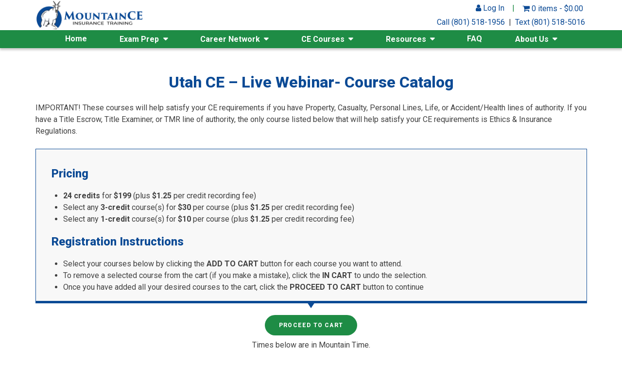

--- FILE ---
content_type: text/html; charset=UTF-8
request_url: https://www.mountaince.com/utah/webinars/
body_size: 14001
content:
<!doctype html>
<html lang="en-US" prefix="og: https://ogp.me/ns#">
<head>
	<meta charset="UTF-8">
	<meta name="viewport" content="width=device-width, initial-scale=1">
	<link rel="profile" href="http://gmpg.org/xfn/11">
    <link rel="preconnect" href="https://fonts.googleapis.com">
    <link rel="preconnect" href="https://fonts.gstatic.com" crossorigin>
    <link href="https://fonts.googleapis.com/css2?family=Roboto:wght@300;400;500;700&display=swap" rel="stylesheet">

    <link rel="apple-touch-icon" sizes="180x180" href="/apple-touch-icon.png?v=20221013">
    <link rel="icon" type="image/png" sizes="32x32" href="/favicon-32x32.png?v=20221013">
    <link rel="icon" type="image/png" sizes="16x16" href="/favicon-16x16.png?v=20221013">
    <link rel="manifest" href="/site.webmanifest?v=20221013">
    <link rel="mask-icon" href="/safari-pinned-tab.svg?v=20221013" color="#0b4a95">
    <link rel="shortcut icon" href="/favicon.ico?v=20221013">
    <meta name="msapplication-TileColor" content="#00a300">
    <meta name="theme-color" content="#ffffff">
    
    
<!-- Search Engine Optimization by Rank Math PRO - https://rankmath.com/ -->
<title>Utah Insurance Continuing Education (CE) Live Webinar | Mountain CE</title>
<meta name="description" content="IMPORTANT! These courses will help satisfy your CE requirements if you have Property, Casualty, Personal Lines, Life, or Accident/Health lines of authority."/>
<meta name="robots" content="follow, index, max-snippet:-1, max-video-preview:-1, max-image-preview:large"/>
<link rel="canonical" href="https://www.mountaince.com/utah/webinars/" />
<meta property="og:locale" content="en_US" />
<meta property="og:type" content="article" />
<meta property="og:title" content="Utah Insurance Continuing Education (CE) Live Webinar | Mountain CE" />
<meta property="og:description" content="IMPORTANT! These courses will help satisfy your CE requirements if you have Property, Casualty, Personal Lines, Life, or Accident/Health lines of authority." />
<meta property="og:url" content="https://www.mountaince.com/utah/webinars/" />
<meta property="og:site_name" content="Mountain CE" />
<meta property="article:publisher" content="https://www.facebook.com/MountainCE/" />
<meta property="og:updated_time" content="2025-07-31T14:15:33-06:00" />
<meta property="article:published_time" content="2020-10-31T13:45:06-06:00" />
<meta property="article:modified_time" content="2025-07-31T14:15:33-06:00" />
<meta name="twitter:card" content="summary_large_image" />
<meta name="twitter:title" content="Utah Insurance Continuing Education (CE) Live Webinar | Mountain CE" />
<meta name="twitter:description" content="IMPORTANT! These courses will help satisfy your CE requirements if you have Property, Casualty, Personal Lines, Life, or Accident/Health lines of authority." />
<meta name="twitter:label1" content="Time to read" />
<meta name="twitter:data1" content="Less than a minute" />
<script type="application/ld+json" class="rank-math-schema-pro">{"@context":"https://schema.org","@graph":[{"@type":"Place","@id":"https://www.mountaince.com/#place","geo":{"@type":"GeoCoordinates","latitude":"40.57574173513374","longitude":" -111.90272998865994"},"hasMap":"https://www.google.com/maps/search/?api=1&amp;query=40.57574173513374, -111.90272998865994","address":{"@type":"PostalAddress","streetAddress":"9690 S 300 W #331","addressLocality":"Sandy","addressRegion":"Utah","postalCode":"84070","addressCountry":"United States of America"}},{"@type":"Organization","@id":"https://www.mountaince.com/#organization","name":"Mountain CE","url":"https://www.mountaince.com","sameAs":["https://www.facebook.com/MountainCE/"],"email":"marlene@mountainCE.com","address":{"@type":"PostalAddress","streetAddress":"9690 S 300 W #331","addressLocality":"Sandy","addressRegion":"Utah","postalCode":"84070","addressCountry":"United States of America"},"contactPoint":[{"@type":"ContactPoint","telephone":"+1-801-518-1956","contactType":"customer support"}],"location":{"@id":"https://www.mountaince.com/#place"}},{"@type":"WebSite","@id":"https://www.mountaince.com/#website","url":"https://www.mountaince.com","name":"Mountain CE","publisher":{"@id":"https://www.mountaince.com/#organization"},"inLanguage":"en-US"},{"@type":"BreadcrumbList","@id":"https://www.mountaince.com/utah/webinars/#breadcrumb","itemListElement":[{"@type":"ListItem","position":"1","item":{"@id":"https://www.mountaince.com","name":"Home"}},{"@type":"ListItem","position":"2","item":{"@id":"https://www.mountaince.com/utah/","name":"Utah"}},{"@type":"ListItem","position":"3","item":{"@id":"https://www.mountaince.com/utah/webinars/","name":"Webinars"}}]},{"@type":"WebPage","@id":"https://www.mountaince.com/utah/webinars/#webpage","url":"https://www.mountaince.com/utah/webinars/","name":"Utah Insurance Continuing Education (CE) Live Webinar | Mountain CE","datePublished":"2020-10-31T13:45:06-06:00","dateModified":"2025-07-31T14:15:33-06:00","isPartOf":{"@id":"https://www.mountaince.com/#website"},"inLanguage":"en-US","breadcrumb":{"@id":"https://www.mountaince.com/utah/webinars/#breadcrumb"}},{"@type":"Person","@id":"https://www.mountaince.com/author/adm/","name":"adm","url":"https://www.mountaince.com/author/adm/","image":{"@type":"ImageObject","@id":"https://secure.gravatar.com/avatar/92e95366a5524de2d65b8289bf7e9bb8be03987e7b620ee4ff6b26b77f1e0b17?s=96&amp;d=mm&amp;r=g","url":"https://secure.gravatar.com/avatar/92e95366a5524de2d65b8289bf7e9bb8be03987e7b620ee4ff6b26b77f1e0b17?s=96&amp;d=mm&amp;r=g","caption":"adm","inLanguage":"en-US"},"worksFor":{"@id":"https://www.mountaince.com/#organization"}},{"@type":"Article","headline":"Utah Insurance Continuing Education (CE) Live Webinar | Mountain CE","datePublished":"2020-10-31T13:45:06-06:00","dateModified":"2025-07-31T14:15:33-06:00","author":{"@id":"https://www.mountaince.com/author/adm/","name":"adm"},"publisher":{"@id":"https://www.mountaince.com/#organization"},"description":"IMPORTANT! These courses will help satisfy your CE requirements if you have Property, Casualty, Personal Lines, Life, or Accident/Health lines of authority.","name":"Utah Insurance Continuing Education (CE) Live Webinar | Mountain CE","@id":"https://www.mountaince.com/utah/webinars/#richSnippet","isPartOf":{"@id":"https://www.mountaince.com/utah/webinars/#webpage"},"inLanguage":"en-US","mainEntityOfPage":{"@id":"https://www.mountaince.com/utah/webinars/#webpage"}}]}</script>
<!-- /Rank Math WordPress SEO plugin -->

<link rel='dns-prefetch' href='//static.klaviyo.com' />
<link rel="alternate" type="application/rss+xml" title="Mountain CE &raquo; Feed" href="https://www.mountaince.com/feed/" />
<link rel="alternate" type="application/rss+xml" title="Mountain CE &raquo; Comments Feed" href="https://www.mountaince.com/comments/feed/" />
<link rel="alternate" title="oEmbed (JSON)" type="application/json+oembed" href="https://www.mountaince.com/wp-json/oembed/1.0/embed?url=https%3A%2F%2Fwww.mountaince.com%2Futah%2Fwebinars%2F" />
<link rel="alternate" title="oEmbed (XML)" type="text/xml+oembed" href="https://www.mountaince.com/wp-json/oembed/1.0/embed?url=https%3A%2F%2Fwww.mountaince.com%2Futah%2Fwebinars%2F&#038;format=xml" />
<style id='wp-img-auto-sizes-contain-inline-css' type='text/css'>
img:is([sizes=auto i],[sizes^="auto," i]){contain-intrinsic-size:3000px 1500px}
/*# sourceURL=wp-img-auto-sizes-contain-inline-css */
</style>
<style id='wp-emoji-styles-inline-css' type='text/css'>

	img.wp-smiley, img.emoji {
		display: inline !important;
		border: none !important;
		box-shadow: none !important;
		height: 1em !important;
		width: 1em !important;
		margin: 0 0.07em !important;
		vertical-align: -0.1em !important;
		background: none !important;
		padding: 0 !important;
	}
/*# sourceURL=wp-emoji-styles-inline-css */
</style>
<link rel='stylesheet' id='wp-block-library-css' href='https://au4vxrmejmrk-u1754.pressidiumcdn.com/wp-includes/css/dist/block-library/style.min.css?ver=6.9' type='text/css' media='all' />
<link rel='stylesheet' id='wc-blocks-style-css' href='https://au4vxrmejmrk-u1754.pressidiumcdn.com/wp-content/plugins/woocommerce/assets/client/blocks/wc-blocks.css?ver=wc-10.4.3' type='text/css' media='all' />
<style id='global-styles-inline-css' type='text/css'>
:root{--wp--preset--aspect-ratio--square: 1;--wp--preset--aspect-ratio--4-3: 4/3;--wp--preset--aspect-ratio--3-4: 3/4;--wp--preset--aspect-ratio--3-2: 3/2;--wp--preset--aspect-ratio--2-3: 2/3;--wp--preset--aspect-ratio--16-9: 16/9;--wp--preset--aspect-ratio--9-16: 9/16;--wp--preset--color--black: #000000;--wp--preset--color--cyan-bluish-gray: #abb8c3;--wp--preset--color--white: #ffffff;--wp--preset--color--pale-pink: #f78da7;--wp--preset--color--vivid-red: #cf2e2e;--wp--preset--color--luminous-vivid-orange: #ff6900;--wp--preset--color--luminous-vivid-amber: #fcb900;--wp--preset--color--light-green-cyan: #7bdcb5;--wp--preset--color--vivid-green-cyan: #00d084;--wp--preset--color--pale-cyan-blue: #8ed1fc;--wp--preset--color--vivid-cyan-blue: #0693e3;--wp--preset--color--vivid-purple: #9b51e0;--wp--preset--gradient--vivid-cyan-blue-to-vivid-purple: linear-gradient(135deg,rgb(6,147,227) 0%,rgb(155,81,224) 100%);--wp--preset--gradient--light-green-cyan-to-vivid-green-cyan: linear-gradient(135deg,rgb(122,220,180) 0%,rgb(0,208,130) 100%);--wp--preset--gradient--luminous-vivid-amber-to-luminous-vivid-orange: linear-gradient(135deg,rgb(252,185,0) 0%,rgb(255,105,0) 100%);--wp--preset--gradient--luminous-vivid-orange-to-vivid-red: linear-gradient(135deg,rgb(255,105,0) 0%,rgb(207,46,46) 100%);--wp--preset--gradient--very-light-gray-to-cyan-bluish-gray: linear-gradient(135deg,rgb(238,238,238) 0%,rgb(169,184,195) 100%);--wp--preset--gradient--cool-to-warm-spectrum: linear-gradient(135deg,rgb(74,234,220) 0%,rgb(151,120,209) 20%,rgb(207,42,186) 40%,rgb(238,44,130) 60%,rgb(251,105,98) 80%,rgb(254,248,76) 100%);--wp--preset--gradient--blush-light-purple: linear-gradient(135deg,rgb(255,206,236) 0%,rgb(152,150,240) 100%);--wp--preset--gradient--blush-bordeaux: linear-gradient(135deg,rgb(254,205,165) 0%,rgb(254,45,45) 50%,rgb(107,0,62) 100%);--wp--preset--gradient--luminous-dusk: linear-gradient(135deg,rgb(255,203,112) 0%,rgb(199,81,192) 50%,rgb(65,88,208) 100%);--wp--preset--gradient--pale-ocean: linear-gradient(135deg,rgb(255,245,203) 0%,rgb(182,227,212) 50%,rgb(51,167,181) 100%);--wp--preset--gradient--electric-grass: linear-gradient(135deg,rgb(202,248,128) 0%,rgb(113,206,126) 100%);--wp--preset--gradient--midnight: linear-gradient(135deg,rgb(2,3,129) 0%,rgb(40,116,252) 100%);--wp--preset--font-size--small: 13px;--wp--preset--font-size--medium: 20px;--wp--preset--font-size--large: 36px;--wp--preset--font-size--x-large: 42px;--wp--preset--spacing--20: 0.44rem;--wp--preset--spacing--30: 0.67rem;--wp--preset--spacing--40: 1rem;--wp--preset--spacing--50: 1.5rem;--wp--preset--spacing--60: 2.25rem;--wp--preset--spacing--70: 3.38rem;--wp--preset--spacing--80: 5.06rem;--wp--preset--shadow--natural: 6px 6px 9px rgba(0, 0, 0, 0.2);--wp--preset--shadow--deep: 12px 12px 50px rgba(0, 0, 0, 0.4);--wp--preset--shadow--sharp: 6px 6px 0px rgba(0, 0, 0, 0.2);--wp--preset--shadow--outlined: 6px 6px 0px -3px rgb(255, 255, 255), 6px 6px rgb(0, 0, 0);--wp--preset--shadow--crisp: 6px 6px 0px rgb(0, 0, 0);}:where(.is-layout-flex){gap: 0.5em;}:where(.is-layout-grid){gap: 0.5em;}body .is-layout-flex{display: flex;}.is-layout-flex{flex-wrap: wrap;align-items: center;}.is-layout-flex > :is(*, div){margin: 0;}body .is-layout-grid{display: grid;}.is-layout-grid > :is(*, div){margin: 0;}:where(.wp-block-columns.is-layout-flex){gap: 2em;}:where(.wp-block-columns.is-layout-grid){gap: 2em;}:where(.wp-block-post-template.is-layout-flex){gap: 1.25em;}:where(.wp-block-post-template.is-layout-grid){gap: 1.25em;}.has-black-color{color: var(--wp--preset--color--black) !important;}.has-cyan-bluish-gray-color{color: var(--wp--preset--color--cyan-bluish-gray) !important;}.has-white-color{color: var(--wp--preset--color--white) !important;}.has-pale-pink-color{color: var(--wp--preset--color--pale-pink) !important;}.has-vivid-red-color{color: var(--wp--preset--color--vivid-red) !important;}.has-luminous-vivid-orange-color{color: var(--wp--preset--color--luminous-vivid-orange) !important;}.has-luminous-vivid-amber-color{color: var(--wp--preset--color--luminous-vivid-amber) !important;}.has-light-green-cyan-color{color: var(--wp--preset--color--light-green-cyan) !important;}.has-vivid-green-cyan-color{color: var(--wp--preset--color--vivid-green-cyan) !important;}.has-pale-cyan-blue-color{color: var(--wp--preset--color--pale-cyan-blue) !important;}.has-vivid-cyan-blue-color{color: var(--wp--preset--color--vivid-cyan-blue) !important;}.has-vivid-purple-color{color: var(--wp--preset--color--vivid-purple) !important;}.has-black-background-color{background-color: var(--wp--preset--color--black) !important;}.has-cyan-bluish-gray-background-color{background-color: var(--wp--preset--color--cyan-bluish-gray) !important;}.has-white-background-color{background-color: var(--wp--preset--color--white) !important;}.has-pale-pink-background-color{background-color: var(--wp--preset--color--pale-pink) !important;}.has-vivid-red-background-color{background-color: var(--wp--preset--color--vivid-red) !important;}.has-luminous-vivid-orange-background-color{background-color: var(--wp--preset--color--luminous-vivid-orange) !important;}.has-luminous-vivid-amber-background-color{background-color: var(--wp--preset--color--luminous-vivid-amber) !important;}.has-light-green-cyan-background-color{background-color: var(--wp--preset--color--light-green-cyan) !important;}.has-vivid-green-cyan-background-color{background-color: var(--wp--preset--color--vivid-green-cyan) !important;}.has-pale-cyan-blue-background-color{background-color: var(--wp--preset--color--pale-cyan-blue) !important;}.has-vivid-cyan-blue-background-color{background-color: var(--wp--preset--color--vivid-cyan-blue) !important;}.has-vivid-purple-background-color{background-color: var(--wp--preset--color--vivid-purple) !important;}.has-black-border-color{border-color: var(--wp--preset--color--black) !important;}.has-cyan-bluish-gray-border-color{border-color: var(--wp--preset--color--cyan-bluish-gray) !important;}.has-white-border-color{border-color: var(--wp--preset--color--white) !important;}.has-pale-pink-border-color{border-color: var(--wp--preset--color--pale-pink) !important;}.has-vivid-red-border-color{border-color: var(--wp--preset--color--vivid-red) !important;}.has-luminous-vivid-orange-border-color{border-color: var(--wp--preset--color--luminous-vivid-orange) !important;}.has-luminous-vivid-amber-border-color{border-color: var(--wp--preset--color--luminous-vivid-amber) !important;}.has-light-green-cyan-border-color{border-color: var(--wp--preset--color--light-green-cyan) !important;}.has-vivid-green-cyan-border-color{border-color: var(--wp--preset--color--vivid-green-cyan) !important;}.has-pale-cyan-blue-border-color{border-color: var(--wp--preset--color--pale-cyan-blue) !important;}.has-vivid-cyan-blue-border-color{border-color: var(--wp--preset--color--vivid-cyan-blue) !important;}.has-vivid-purple-border-color{border-color: var(--wp--preset--color--vivid-purple) !important;}.has-vivid-cyan-blue-to-vivid-purple-gradient-background{background: var(--wp--preset--gradient--vivid-cyan-blue-to-vivid-purple) !important;}.has-light-green-cyan-to-vivid-green-cyan-gradient-background{background: var(--wp--preset--gradient--light-green-cyan-to-vivid-green-cyan) !important;}.has-luminous-vivid-amber-to-luminous-vivid-orange-gradient-background{background: var(--wp--preset--gradient--luminous-vivid-amber-to-luminous-vivid-orange) !important;}.has-luminous-vivid-orange-to-vivid-red-gradient-background{background: var(--wp--preset--gradient--luminous-vivid-orange-to-vivid-red) !important;}.has-very-light-gray-to-cyan-bluish-gray-gradient-background{background: var(--wp--preset--gradient--very-light-gray-to-cyan-bluish-gray) !important;}.has-cool-to-warm-spectrum-gradient-background{background: var(--wp--preset--gradient--cool-to-warm-spectrum) !important;}.has-blush-light-purple-gradient-background{background: var(--wp--preset--gradient--blush-light-purple) !important;}.has-blush-bordeaux-gradient-background{background: var(--wp--preset--gradient--blush-bordeaux) !important;}.has-luminous-dusk-gradient-background{background: var(--wp--preset--gradient--luminous-dusk) !important;}.has-pale-ocean-gradient-background{background: var(--wp--preset--gradient--pale-ocean) !important;}.has-electric-grass-gradient-background{background: var(--wp--preset--gradient--electric-grass) !important;}.has-midnight-gradient-background{background: var(--wp--preset--gradient--midnight) !important;}.has-small-font-size{font-size: var(--wp--preset--font-size--small) !important;}.has-medium-font-size{font-size: var(--wp--preset--font-size--medium) !important;}.has-large-font-size{font-size: var(--wp--preset--font-size--large) !important;}.has-x-large-font-size{font-size: var(--wp--preset--font-size--x-large) !important;}
/*# sourceURL=global-styles-inline-css */
</style>

<style id='classic-theme-styles-inline-css' type='text/css'>
/*! This file is auto-generated */
.wp-block-button__link{color:#fff;background-color:#32373c;border-radius:9999px;box-shadow:none;text-decoration:none;padding:calc(.667em + 2px) calc(1.333em + 2px);font-size:1.125em}.wp-block-file__button{background:#32373c;color:#fff;text-decoration:none}
/*# sourceURL=/wp-includes/css/classic-themes.min.css */
</style>
<link rel='stylesheet' id='ulgm-gutenberg-blocks-css' href='https://au4vxrmejmrk-u1754.pressidiumcdn.com/wp-content/plugins/uncanny-learndash-groups/src/blocks/dist/index.css?ver=6.1.5' type='text/css' media='all' />
<link rel='stylesheet' id='events-manager-css' href='https://au4vxrmejmrk-u1754.pressidiumcdn.com/wp-content/plugins/events-manager/includes/css/events-manager.css?ver=7.2.3.1' type='text/css' media='all' />
<link rel='stylesheet' id='uncannyowl-learndash-toolkit-free-css' href='https://au4vxrmejmrk-u1754.pressidiumcdn.com/wp-content/plugins/uncanny-learndash-toolkit/src/assets/frontend/dist/bundle.min.css?ver=3.8.0.2' type='text/css' media='all' />
<link rel='stylesheet' id='woocommerce-layout-css' href='https://au4vxrmejmrk-u1754.pressidiumcdn.com/wp-content/plugins/woocommerce/assets/css/woocommerce-layout.css?ver=10.4.3' type='text/css' media='all' />
<link rel='stylesheet' id='woocommerce-smallscreen-css' href='https://au4vxrmejmrk-u1754.pressidiumcdn.com/wp-content/plugins/woocommerce/assets/css/woocommerce-smallscreen.css?ver=10.4.3' type='text/css' media='only screen and (max-width: 768px)' />
<link rel='stylesheet' id='woocommerce-general-css' href='https://au4vxrmejmrk-u1754.pressidiumcdn.com/wp-content/plugins/woocommerce/assets/css/woocommerce.css?ver=10.4.3' type='text/css' media='all' />
<style id='woocommerce-inline-inline-css' type='text/css'>
.woocommerce form .form-row .required { visibility: visible; }
/*# sourceURL=woocommerce-inline-inline-css */
</style>
<link rel='stylesheet' id='learndash_quiz_front_css-css' href='//au4vxrmejmrk-u1754.pressidiumcdn.com/wp-content/plugins/sfwd-lms/themes/legacy/templates/learndash_quiz_front.min.css?ver=4.25.7.1' type='text/css' media='all' />
<link rel='stylesheet' id='learndash_style-css' href='//au4vxrmejmrk-u1754.pressidiumcdn.com/wp-content/plugins/sfwd-lms/assets/css/style.min.css?ver=4.25.7.1' type='text/css' media='all' />
<link rel='stylesheet' id='dashicons-css' href='https://au4vxrmejmrk-u1754.pressidiumcdn.com/wp-includes/css/dashicons.min.css?ver=6.9' type='text/css' media='all' />
<link rel='stylesheet' id='learndash-css' href='//au4vxrmejmrk-u1754.pressidiumcdn.com/wp-content/plugins/sfwd-lms/src/assets/dist/css/styles.css?ver=4.25.7.1' type='text/css' media='all' />
<link rel='stylesheet' id='sfwd_front_css-css' href='//au4vxrmejmrk-u1754.pressidiumcdn.com/wp-content/plugins/sfwd-lms/assets/css/front.min.css?ver=4.25.7.1' type='text/css' media='all' />
<link rel='stylesheet' id='jquery-dropdown-css-css' href='//au4vxrmejmrk-u1754.pressidiumcdn.com/wp-content/plugins/sfwd-lms/assets/css/jquery.dropdown.min.css?ver=4.25.7.1' type='text/css' media='all' />
<link rel='stylesheet' id='learndash_pager_css-css' href='//au4vxrmejmrk-u1754.pressidiumcdn.com/wp-content/plugins/sfwd-lms/themes/legacy/templates/learndash_pager.min.css?ver=4.25.7.1' type='text/css' media='all' />
<link rel='stylesheet' id='learndash_template_style_css-css' href='//au4vxrmejmrk-u1754.pressidiumcdn.com/wp-content/plugins/sfwd-lms/themes/legacy/templates/learndash_template_style.min.css?ver=4.25.7.1' type='text/css' media='all' />
<link rel='stylesheet' id='learndash_lesson_video-css' href='//au4vxrmejmrk-u1754.pressidiumcdn.com/wp-content/plugins/sfwd-lms/themes/legacy/templates/learndash_lesson_video.min.css?ver=4.25.7.1' type='text/css' media='all' />
<link rel='stylesheet' id='learndash-admin-bar-css' href='https://au4vxrmejmrk-u1754.pressidiumcdn.com/wp-content/plugins/sfwd-lms/src/assets/dist/css/admin-bar/styles.css?ver=4.25.7.1' type='text/css' media='all' />
<link rel='stylesheet' id='learndash-course-grid-skin-grid-css' href='https://au4vxrmejmrk-u1754.pressidiumcdn.com/wp-content/plugins/sfwd-lms/includes/course-grid/templates/skins/grid/style.css?ver=4.25.7.1' type='text/css' media='all' />
<link rel='stylesheet' id='learndash-course-grid-pagination-css' href='https://au4vxrmejmrk-u1754.pressidiumcdn.com/wp-content/plugins/sfwd-lms/includes/course-grid/templates/pagination/style.css?ver=4.25.7.1' type='text/css' media='all' />
<link rel='stylesheet' id='learndash-course-grid-filter-css' href='https://au4vxrmejmrk-u1754.pressidiumcdn.com/wp-content/plugins/sfwd-lms/includes/course-grid/templates/filter/style.css?ver=4.25.7.1' type='text/css' media='all' />
<link rel='stylesheet' id='learndash-course-grid-card-grid-1-css' href='https://au4vxrmejmrk-u1754.pressidiumcdn.com/wp-content/plugins/sfwd-lms/includes/course-grid/templates/cards/grid-1/style.css?ver=4.25.7.1' type='text/css' media='all' />
<link rel='stylesheet' id='grw-public-main-css-css' href='https://au4vxrmejmrk-u1754.pressidiumcdn.com/wp-content/plugins/widget-google-reviews/assets/css/public-main.css?ver=6.9.2' type='text/css' media='all' />
<link rel='stylesheet' id='mountain-ce-style-css' href='https://au4vxrmejmrk-u1754.pressidiumcdn.com/wp-content/themes/mountain-ce/style.css?ver=1.0.201b' type='text/css' media='all' />
<link rel='stylesheet' id='font-awesome-css' href='https://au4vxrmejmrk-u1754.pressidiumcdn.com/wp-content/themes/mountain-ce/css/font-awesome.min.css?ver=6.9' type='text/css' media='all' />
<link rel='stylesheet' id='tablepress-default-css' href='https://au4vxrmejmrk-u1754.pressidiumcdn.com/wp-content/plugins/tablepress/css/build/default.css?ver=3.2.6' type='text/css' media='all' />
<script type="text/javascript" src="https://au4vxrmejmrk-u1754.pressidiumcdn.com/wp-includes/js/jquery/jquery.min.js?ver=3.7.1" id="jquery-core-js"></script>
<script type="text/javascript" src="https://au4vxrmejmrk-u1754.pressidiumcdn.com/wp-includes/js/jquery/jquery-migrate.min.js?ver=3.4.1" id="jquery-migrate-js"></script>
<script type="text/javascript" src="https://au4vxrmejmrk-u1754.pressidiumcdn.com/wp-includes/js/jquery/ui/core.min.js?ver=1.13.3" id="jquery-ui-core-js"></script>
<script type="text/javascript" src="https://au4vxrmejmrk-u1754.pressidiumcdn.com/wp-includes/js/jquery/ui/mouse.min.js?ver=1.13.3" id="jquery-ui-mouse-js"></script>
<script type="text/javascript" src="https://au4vxrmejmrk-u1754.pressidiumcdn.com/wp-includes/js/jquery/ui/sortable.min.js?ver=1.13.3" id="jquery-ui-sortable-js"></script>
<script type="text/javascript" src="https://au4vxrmejmrk-u1754.pressidiumcdn.com/wp-includes/js/jquery/ui/datepicker.min.js?ver=1.13.3" id="jquery-ui-datepicker-js"></script>
<script type="text/javascript" id="jquery-ui-datepicker-js-after">
/* <![CDATA[ */
jQuery(function(jQuery){jQuery.datepicker.setDefaults({"closeText":"Close","currentText":"Today","monthNames":["January","February","March","April","May","June","July","August","September","October","November","December"],"monthNamesShort":["Jan","Feb","Mar","Apr","May","Jun","Jul","Aug","Sep","Oct","Nov","Dec"],"nextText":"Next","prevText":"Previous","dayNames":["Sunday","Monday","Tuesday","Wednesday","Thursday","Friday","Saturday"],"dayNamesShort":["Sun","Mon","Tue","Wed","Thu","Fri","Sat"],"dayNamesMin":["S","M","T","W","T","F","S"],"dateFormat":"MM d, yy","firstDay":0,"isRTL":false});});
//# sourceURL=jquery-ui-datepicker-js-after
/* ]]> */
</script>
<script type="text/javascript" src="https://au4vxrmejmrk-u1754.pressidiumcdn.com/wp-includes/js/jquery/ui/resizable.min.js?ver=1.13.3" id="jquery-ui-resizable-js"></script>
<script type="text/javascript" src="https://au4vxrmejmrk-u1754.pressidiumcdn.com/wp-includes/js/jquery/ui/draggable.min.js?ver=1.13.3" id="jquery-ui-draggable-js"></script>
<script type="text/javascript" src="https://au4vxrmejmrk-u1754.pressidiumcdn.com/wp-includes/js/jquery/ui/controlgroup.min.js?ver=1.13.3" id="jquery-ui-controlgroup-js"></script>
<script type="text/javascript" src="https://au4vxrmejmrk-u1754.pressidiumcdn.com/wp-includes/js/jquery/ui/checkboxradio.min.js?ver=1.13.3" id="jquery-ui-checkboxradio-js"></script>
<script type="text/javascript" src="https://au4vxrmejmrk-u1754.pressidiumcdn.com/wp-includes/js/jquery/ui/button.min.js?ver=1.13.3" id="jquery-ui-button-js"></script>
<script type="text/javascript" src="https://au4vxrmejmrk-u1754.pressidiumcdn.com/wp-includes/js/jquery/ui/dialog.min.js?ver=1.13.3" id="jquery-ui-dialog-js"></script>
<script type="text/javascript" id="events-manager-js-extra">
/* <![CDATA[ */
var EM = {"ajaxurl":"https://www.mountaince.com/wp-admin/admin-ajax.php","locationajaxurl":"https://www.mountaince.com/wp-admin/admin-ajax.php?action=locations_search","firstDay":"0","locale":"en","dateFormat":"yy-mm-dd","ui_css":"https://www.mountaince.com/wp-content/plugins/events-manager/includes/css/jquery-ui/build.css","show24hours":"0","is_ssl":"1","autocomplete_limit":"10","calendar":{"breakpoints":{"small":560,"medium":908,"large":false},"month_format":"M Y"},"phone":"","datepicker":{"format":"m/d/Y"},"search":{"breakpoints":{"small":650,"medium":850,"full":false}},"url":"https://www.mountaince.com/wp-content/plugins/events-manager","assets":{"input.em-uploader":{"js":{"em-uploader":{"url":"https://www.mountaince.com/wp-content/plugins/events-manager/includes/js/em-uploader.js?v=7.2.3.1","event":"em_uploader_ready"}}},".em-event-editor":{"js":{"event-editor":{"url":"https://www.mountaince.com/wp-content/plugins/events-manager/includes/js/events-manager-event-editor.js?v=7.2.3.1","event":"em_event_editor_ready"}},"css":{"event-editor":"https://www.mountaince.com/wp-content/plugins/events-manager/includes/css/events-manager-event-editor.css?v=7.2.3.1"}},".em-recurrence-sets, .em-timezone":{"js":{"luxon":{"url":"luxon/luxon.js?v=7.2.3.1","event":"em_luxon_ready"}}},".em-booking-form, #em-booking-form, .em-booking-recurring, .em-event-booking-form":{"js":{"em-bookings":{"url":"https://www.mountaince.com/wp-content/plugins/events-manager/includes/js/bookingsform.js?v=7.2.3.1","event":"em_booking_form_js_loaded"}}},"#em-opt-archetypes":{"js":{"archetypes":"https://www.mountaince.com/wp-content/plugins/events-manager/includes/js/admin-archetype-editor.js?v=7.2.3.1","archetypes_ms":"https://www.mountaince.com/wp-content/plugins/events-manager/includes/js/admin-archetypes.js?v=7.2.3.1","qs":"qs/qs.js?v=7.2.3.1"}}},"cached":"","google_maps_api":"AIzaSyD7GeQxYFGlJPp1M15WpKJXuQOY7GcVHJ8","bookingInProgress":"Please wait while the booking is being submitted.","tickets_save":"Save Ticket","bookingajaxurl":"https://www.mountaince.com/wp-admin/admin-ajax.php","bookings_export_save":"Export Bookings","bookings_settings_save":"Save Settings","booking_delete":"Are you sure you want to delete?","booking_offset":"30","bookings":{"submit_button":{"text":{"default":"Send your booking","free":"Send your booking","payment":"Send your booking","processing":"Processing ..."}},"update_listener":""},"bb_full":"Sold Out","bb_book":"Book Now","bb_booking":"Booking...","bb_booked":"Booking Submitted","bb_error":"Booking Error. Try again?","bb_cancel":"Cancel","bb_canceling":"Canceling...","bb_cancelled":"Cancelled","bb_cancel_error":"Cancellation Error. Try again?","txt_search":"Search","txt_searching":"Searching...","txt_loading":"Loading...","event_detach_warning":"Are you sure you want to detach this event? By doing so, this event will be independent of the recurring set of events.","delete_recurrence_warning":"Are you sure you want to delete all recurrences of this event? All events will be moved to trash.","disable_bookings_warning":"Are you sure you want to disable bookings? If you do this and save, you will lose all previous bookings. If you wish to prevent further bookings, reduce the number of spaces available to the amount of bookings you currently have","booking_warning_cancel":"Are you sure you want to cancel your booking?"};
//# sourceURL=events-manager-js-extra
/* ]]> */
</script>
<script type="text/javascript" src="https://au4vxrmejmrk-u1754.pressidiumcdn.com/wp-content/plugins/events-manager/includes/js/events-manager.js?ver=7.2.3.1" id="events-manager-js"></script>
<script type="text/javascript" id="uncannyowl-learndash-toolkit-free-js-extra">
/* <![CDATA[ */
var UncannyToolkit = {"ajax":{"url":"https://www.mountaince.com/wp-admin/admin-ajax.php","nonce":"6692a52f49"},"integrity":{"shouldPreventConcurrentLogin":false},"i18n":{"dismiss":"Dismiss","preventConcurrentLogin":"Your account has exceeded maximum concurrent login number.","error":{"generic":"Something went wrong. Please, try again"}},"modals":[]};
//# sourceURL=uncannyowl-learndash-toolkit-free-js-extra
/* ]]> */
</script>
<script type="text/javascript" src="https://au4vxrmejmrk-u1754.pressidiumcdn.com/wp-content/plugins/uncanny-learndash-toolkit/src/assets/frontend/dist/bundle.min.js?ver=3.8.0.2" id="uncannyowl-learndash-toolkit-free-js"></script>
<script type="text/javascript" src="https://au4vxrmejmrk-u1754.pressidiumcdn.com/wp-content/plugins/woocommerce/assets/js/jquery-blockui/jquery.blockUI.min.js?ver=2.7.0-wc.10.4.3" id="wc-jquery-blockui-js" defer="defer" data-wp-strategy="defer"></script>
<script type="text/javascript" id="wc-add-to-cart-js-extra">
/* <![CDATA[ */
var wc_add_to_cart_params = {"ajax_url":"/wp-admin/admin-ajax.php","wc_ajax_url":"/?wc-ajax=%%endpoint%%","i18n_view_cart":"View cart","cart_url":"https://www.mountaince.com/cart/","is_cart":"","cart_redirect_after_add":"yes"};
//# sourceURL=wc-add-to-cart-js-extra
/* ]]> */
</script>
<script type="text/javascript" src="https://au4vxrmejmrk-u1754.pressidiumcdn.com/wp-content/plugins/woocommerce/assets/js/frontend/add-to-cart.min.js?ver=10.4.3" id="wc-add-to-cart-js" defer="defer" data-wp-strategy="defer"></script>
<script type="text/javascript" src="https://au4vxrmejmrk-u1754.pressidiumcdn.com/wp-content/plugins/woocommerce/assets/js/js-cookie/js.cookie.min.js?ver=2.1.4-wc.10.4.3" id="wc-js-cookie-js" defer="defer" data-wp-strategy="defer"></script>
<script type="text/javascript" id="woocommerce-js-extra">
/* <![CDATA[ */
var woocommerce_params = {"ajax_url":"/wp-admin/admin-ajax.php","wc_ajax_url":"/?wc-ajax=%%endpoint%%","i18n_password_show":"Show password","i18n_password_hide":"Hide password"};
//# sourceURL=woocommerce-js-extra
/* ]]> */
</script>
<script type="text/javascript" src="https://au4vxrmejmrk-u1754.pressidiumcdn.com/wp-content/plugins/woocommerce/assets/js/frontend/woocommerce.min.js?ver=10.4.3" id="woocommerce-js" defer="defer" data-wp-strategy="defer"></script>
<script type="text/javascript" defer="defer" src="https://au4vxrmejmrk-u1754.pressidiumcdn.com/wp-content/plugins/widget-google-reviews/assets/js/public-main.js?ver=6.9.2" id="grw-public-main-js-js"></script>
<script type="text/javascript" src="https://au4vxrmejmrk-u1754.pressidiumcdn.com/wp-content/themes/mountain-ce/js/alpine-3.13.3.min.js?ver=6.9" id="mce-alpine-js" defer="defer" data-wp-strategy="defer"></script>
<script type="text/javascript" id="wc-settings-dep-in-header-js-after">
/* <![CDATA[ */
console.warn( "Scripts that have a dependency on [wc-settings, wc-blocks-checkout] must be loaded in the footer, klaviyo-klaviyo-checkout-block-editor-script was registered to load in the header, but has been switched to load in the footer instead. See https://github.com/woocommerce/woocommerce-gutenberg-products-block/pull/5059" );
console.warn( "Scripts that have a dependency on [wc-settings, wc-blocks-checkout] must be loaded in the footer, klaviyo-klaviyo-checkout-block-view-script was registered to load in the header, but has been switched to load in the footer instead. See https://github.com/woocommerce/woocommerce-gutenberg-products-block/pull/5059" );
//# sourceURL=wc-settings-dep-in-header-js-after
/* ]]> */
</script>
<link rel="https://api.w.org/" href="https://www.mountaince.com/wp-json/" /><link rel="alternate" title="JSON" type="application/json" href="https://www.mountaince.com/wp-json/wp/v2/pages/306477" /><link rel="EditURI" type="application/rsd+xml" title="RSD" href="https://www.mountaince.com/xmlrpc.php?rsd" />
<link rel='shortlink' href='https://www.mountaince.com/?p=306477' />
<!-- HFCM by 99 Robots - Snippet # 2: Google Search Console -->
<meta name="google-site-verification" content="vQyA-TsHmJWXMAASnfMeHJcdfSEIce4RAE2Vz-HvLvI" />
<!-- /end HFCM by 99 Robots -->
<meta name="google-site-verification" content="cVDdz53ztNiIlYMldwU1eFmPSr40xMXkJ4c2AtoYv-Y" />	<noscript><style>.woocommerce-product-gallery{ opacity: 1 !important; }</style></noscript>
	
        <!-- Google tag (gtag.js) -->
    <script async src="https://www.googletagmanager.com/gtag/js?id=AW-803518183"></script>
    <script> window.dataLayer = window.dataLayer || []; function gtag(){dataLayer.push(arguments);} gtag('js', new Date()); gtag('config', 'AW-803518183'); </script>
    <link rel='stylesheet' id='wc-stripe-blocks-checkout-style-css' href='https://au4vxrmejmrk-u1754.pressidiumcdn.com/wp-content/plugins/woocommerce-gateway-stripe/build/upe-blocks.css?ver=5149cca93b0373758856' type='text/css' media='all' />
</head>

<body class="wp-singular page-template-default page page-id-306477 page-child parent-pageid-300996 wp-theme-mountain-ce theme-mountain-ce woocommerce-no-js">
<div id="page" class="site  no-header-cover">
	<a class="skip-link screen-reader-text" href="#content">Skip to content</a>

	<header id="masthead" class="site-header">
        <div class="header-top container">

                <div class="site-branding">
                    <a href="https://www.mountaince.com/">
                        <img src="https://au4vxrmejmrk-u1754.pressidiumcdn.com/wp-content/themes/mountain-ce/images/wip/mountaince-logo-blue-orig-v2.png" width="220" height="60" style="display: block">
                    </a>
                </div><!-- .site-branding -->

                <nav class="main-navigation">
                    <div class="flex items-end flex-col">
                    <div class="menu-login-menu-container"><ul id="login-menu" class="menu"><li id="menu-item-464534" class="uo-login-logout-menu-item menu-item menu-item-type-custom menu-item-object-custom menu-item-464534"><a href="https://www.mountaince.com/wp-login.php"><i class="fa fa-user" aria-hidden="true"></i> Log In</a></li>
<li>|</li> <li>        <a class="cart-contents" href="https://www.mountaince.com/cart/" title="View your shopping cart">
            <span class="cart-contents-count">0 items</span>
            -
            <span class="cart-contents-total"><span class="woocommerce-Price-amount amount"><bdi><span class="woocommerce-Price-currencySymbol">&#36;</span>0.00</bdi></span></span>
        </a>
        </li></ul></div>                        <div style="padding: 0 0.25rem 0.25rem 0.25rem" class="hide-on-mobile">
                            <a href="tel:+18015181956">Call (801) 518-1956</a>&nbsp; | &nbsp;<a href="sms:+18015185016">Text (801) 518-5016</a>
                        </div>
                    </div>

                    <button id="site-navigation-toggle" class="menu-toggle" aria-controls="primary-menu" aria-expanded="false"><i class="fa fa-bars" aria-hidden="true"></i></button>
                </nav>
        </div>
        <div class="header-bottom-wrapper">
            <div class="header-bottom container">
                <nav id="site-navigation" class="main-navigation">
                    <div class="menu-navigation-menu-home-container"><ul id="primary-menu" class="menu"><li id="menu-item-300972" class="menu-item menu-item-type-post_type menu-item-object-page menu-item-home menu-item-300972"><a href="https://www.mountaince.com/">Home</a></li>
<li id="menu-item-464564" class="menu-item menu-item-type-custom menu-item-object-custom menu-item-has-children menu-item-464564"><a href="#">Exam Prep</a>
<ul class="sub-menu">
	<li id="menu-item-464555" class="menu-item menu-item-type-post_type menu-item-object-page menu-item-464555"><a href="https://www.mountaince.com/utah/exam-prep/">Utah</a></li>
	<li id="menu-item-464549" class="menu-item menu-item-type-post_type menu-item-object-page menu-item-464549"><a href="https://www.mountaince.com/idaho/exam-prep/">Idaho</a></li>
	<li id="menu-item-464540" class="menu-item menu-item-type-post_type menu-item-object-page menu-item-464540"><a href="https://www.mountaince.com/arizona/exam-prep/">Arizona</a></li>
	<li id="menu-item-657760" class="menu-item menu-item-type-post_type menu-item-object-page menu-item-657760"><a href="https://www.mountaince.com/nevada/exam-prep/">Nevada</a></li>
</ul>
</li>
<li id="menu-item-597460" class="menu-item menu-item-type-custom menu-item-object-custom menu-item-has-children menu-item-597460"><a href="#">Career Network</a>
<ul class="sub-menu">
	<li id="menu-item-597463" class="menu-item menu-item-type-custom menu-item-object-custom menu-item-597463"><a href="/career-network/job-board/">Job Board</a></li>
	<li id="menu-item-597466" class="menu-item menu-item-type-custom menu-item-object-custom menu-item-597466"><a href="/career-network/employer/portal/">Employer Portal</a></li>
	<li id="menu-item-597469" class="menu-item menu-item-type-custom menu-item-object-custom menu-item-597469"><a href="/career-network/candidate/portal/">Candidate Portal</a></li>
</ul>
</li>
<li id="menu-item-464561" class="menu-item menu-item-type-custom menu-item-object-custom menu-item-has-children menu-item-464561"><a href="#">CE Courses</a>
<ul class="sub-menu">
	<li id="menu-item-464552" class="menu-item menu-item-type-post_type menu-item-object-page menu-item-464552"><a href="https://www.mountaince.com/utah/ce/">Utah</a></li>
	<li id="menu-item-464546" class="menu-item menu-item-type-post_type menu-item-object-page menu-item-464546"><a href="https://www.mountaince.com/idaho/ce/">Idaho</a></li>
	<li id="menu-item-582154" class="menu-item menu-item-type-post_type menu-item-object-page menu-item-582154"><a href="https://www.mountaince.com/arizona/ce/">Arizona</a></li>
</ul>
</li>
<li id="menu-item-674320" class="menu-item menu-item-type-custom menu-item-object-custom menu-item-has-children menu-item-674320"><a href="#">Resources</a>
<ul class="sub-menu">
	<li id="menu-item-674323" class="menu-item menu-item-type-custom menu-item-object-custom menu-item-674323"><a href="https://utahia.org/">Utah Independent Agents (UIA)</a></li>
</ul>
</li>
<li id="menu-item-464543" class="menu-item menu-item-type-post_type menu-item-object-page menu-item-464543"><a href="https://www.mountaince.com/faq/">FAQ</a></li>
<li id="menu-item-674326" class="menu-item menu-item-type-custom menu-item-object-custom menu-item-has-children menu-item-674326"><a href="#">About Us</a>
<ul class="sub-menu">
	<li id="menu-item-300975" class="menu-item menu-item-type-post_type menu-item-object-page menu-item-300975"><a href="https://www.mountaince.com/contact/">Contact Us</a></li>
	<li id="menu-item-464558" class="menu-item menu-item-type-post_type menu-item-object-page menu-item-464558"><a href="https://www.mountaince.com/our-story/">Our Story</a></li>
</ul>
</li>
<li id="menu-item-300981" class="uo-login-logout-menu-item show-on-mobile menu-item menu-item-type-custom menu-item-object-custom menu-item-300981"><a href="https://www.mountaince.com/wp-login.php">Log In</a></li>
<li class='show-on-mobile'>        <a class="cart-contents" href="https://www.mountaince.com/cart/" title="View your shopping cart">
            <span class="cart-contents-count">0 items</span>
            -
            <span class="cart-contents-total"><span class="woocommerce-Price-amount amount"><bdi><span class="woocommerce-Price-currencySymbol">&#36;</span>0.00</bdi></span></span>
        </a>
        </li></ul></div>                </nav><!-- #site-navigation -->
            </div>
        </div><!-- #header-content -->
	</header><!-- #masthead -->

    
    

	<div id="content" class="site-content">

	<div id="primary" class="content-area">
		<main id="main" class="site-main">
           <div class="container">
			
<article id="post-306477" class="post-306477 page type-page status-publish hentry">
	<header class="entry-header">

	</header><!-- .entry-header -->

	<div class="entry-content">
		
<h1>Utah CE &#8211; Live Webinar- Course Catalog</h1>
<P>IMPORTANT! These courses will help satisfy your CE requirements if you have Property, Casualty, Personal Lines, Life, or Accident/Health lines of authority. If you have a Title Escrow, Title Examiner, or TMR line of authority, the only course listed below that will help satisfy your CE requirements is Ethics &#038; Insurance Regulations.</P>



<div class="mce-cta-box-discount">
    <h2>Pricing</h2>
    <ul>
        <li><b>24 credits</b> for <b>$199</b> (plus <b>$1.25</b> per credit recording fee)</li>
        <li>Select any <b>3-credit</b> course(s) for <b>$30</b> per course (plus <b>$1.25</b> per credit recording fee)</li>
        <li>Select any <b>1-credit</b> course(s) for <b>$10</b> per course (plus <b>$1.25</b> per credit recording fee)</li>
    </ul>

    <h2>Registration Instructions</h2>
    <ul>
        <li>Select your courses below by clicking the <strong>ADD TO CART</strong> button for each course you want to attend. </li>
        <li>To remove a selected course from the cart (if you make a mistake), click the <strong>IN CART</strong> to undo the selection. </li>
        <li>Once you have added all your desired courses to the cart, click the <strong>PROCEED TO CART</strong> button to continue</li>
    </ul>

</div>
<a id="webinar-upcoming-classes"></a>

<div class='webinar-events-wrapper'>
    <a href="/cart/" class="webinar-events-wrapper-proceed-to-cart" style="">
        <button type="button" class="primary">Proceed To Cart</button>
    </a>
    <div class="text-center">Times below are in Mountain Time.</div>
    <div class='prelicense-event-wrapper container'>
        <table class='mce-table-responsive'>
            <thead>
            <th>Date</th>
            <th>Time</th>
            <th>Course</th>
            <th class="text-center">Credit Hours</th>
            <th class='prelicense-event-action-column'>&nbsp;</th>
            </thead>
            <tbody>
                             
                                                <tr>
                    <td>
                        Tue, February 03, 2026                    </td>
                    <td>
                                            
                            9:00 am MST                            to
                            12:00 pm MST                                            </td>
                    <td>
                        Ethics &amp; Insurance Regulations                    </td>
                    <td class='mce-align-center'>3</td>
                                        <td rowspan="1">
                                                            <button type="button" class="primary mce-margin mce-add-to-cart" title=""
                data-product-id="343967"
            data-event-id="698388">
             ADD TO CART        </button>
                               <!-- <a href="?add-to-cart=343967&#038;eventId=698388"
                           class="button product_type_course_package add_to_cart_button">
                           <button class='primary primary-shop mce-margin'>ADD TO CART</button>
                        </a>-->
                                            </td>
                                    </tr>
                                             
                                                <tr>
                    <td>
                        Wed, February 04, 2026                    </td>
                    <td>
                                            
                            9:00 am MST                            to
                            12:00 pm MST                                            </td>
                    <td>
                        P&amp;C Basics Part 1                    </td>
                    <td class='mce-align-center'>3</td>
                                        <td rowspan="1">
                                                            <button type="button" class="primary mce-margin mce-add-to-cart" title=""
                data-product-id="343961"
            data-event-id="698391">
             ADD TO CART        </button>
                               <!-- <a href="?add-to-cart=343961&#038;eventId=698391"
                           class="button product_type_course_package add_to_cart_button">
                           <button class='primary primary-shop mce-margin'>ADD TO CART</button>
                        </a>-->
                                            </td>
                                    </tr>
                                             
                                                <tr>
                    <td>
                        Wed, February 04, 2026                    </td>
                    <td>
                                            
                            1:00 pm MST                            to
                            2:00 pm MST                                            </td>
                    <td>
                        P&amp;C Basics Part 2                    </td>
                    <td class='mce-align-center'>1</td>
                                        <td rowspan="1">
                                                            <button type="button" class="primary mce-margin mce-add-to-cart" title=""
                data-product-id="343946"
            data-event-id="698394">
             ADD TO CART        </button>
                               <!-- <a href="?add-to-cart=343946&#038;eventId=698394"
                           class="button product_type_course_package add_to_cart_button">
                           <button class='primary primary-shop mce-margin'>ADD TO CART</button>
                        </a>-->
                                            </td>
                                    </tr>
                                             
                                                <tr>
                    <td>
                        Wed, February 04, 2026                    </td>
                    <td>
                                            
                            2:00 pm MST                            to
                            5:00 pm MST                                            </td>
                    <td>
                        Liability &amp; Auto Insurance                    </td>
                    <td class='mce-align-center'>3</td>
                                        <td rowspan="1">
                                                            <button type="button" class="primary mce-margin mce-add-to-cart" title=""
                data-product-id="585142"
            data-event-id="698397">
             ADD TO CART        </button>
                               <!-- <a href="?add-to-cart=585142&#038;eventId=698397"
                           class="button product_type_course_package add_to_cart_button">
                           <button class='primary primary-shop mce-margin'>ADD TO CART</button>
                        </a>-->
                                            </td>
                                    </tr>
                                             
                                                <tr>
                    <td>
                        Fri, February 06, 2026                    </td>
                    <td>
                                            
                            9:00 am MST                            to
                            12:00 pm MST                                            </td>
                    <td>
                        Homeowners &amp; Auto Insurance                    </td>
                    <td class='mce-align-center'>3</td>
                                        <td rowspan="1">
                                                            <button type="button" class="primary mce-margin mce-add-to-cart" title=""
                data-product-id="343940"
            data-event-id="698400">
             ADD TO CART        </button>
                               <!-- <a href="?add-to-cart=343940&#038;eventId=698400"
                           class="button product_type_course_package add_to_cart_button">
                           <button class='primary primary-shop mce-margin'>ADD TO CART</button>
                        </a>-->
                                            </td>
                                    </tr>
                                             
                                                <tr>
                    <td>
                        Fri, February 06, 2026                    </td>
                    <td>
                                            
                            1:00 pm MST                            to
                            4:00 pm MST                                            </td>
                    <td>
                        Commercial Insurance                    </td>
                    <td class='mce-align-center'>3</td>
                                        <td rowspan="1">
                                                            <button type="button" class="primary mce-margin mce-add-to-cart" title=""
                data-product-id="343934"
            data-event-id="698403">
             ADD TO CART        </button>
                               <!-- <a href="?add-to-cart=343934&#038;eventId=698403"
                           class="button product_type_course_package add_to_cart_button">
                           <button class='primary primary-shop mce-margin'>ADD TO CART</button>
                        </a>-->
                                            </td>
                                    </tr>
                                             
                                                <tr>
                    <td>
                        Fri, February 06, 2026                    </td>
                    <td>
                                            
                            4:00 pm MST                            to
                            5:00 pm MST                                            </td>
                    <td>
                        Workers&#039; Compensation                    </td>
                    <td class='mce-align-center'>1</td>
                                        <td rowspan="1">
                                                            <button type="button" class="primary mce-margin mce-add-to-cart" title=""
                data-product-id="343925"
            data-event-id="698406">
             ADD TO CART        </button>
                               <!-- <a href="?add-to-cart=343925&#038;eventId=698406"
                           class="button product_type_course_package add_to_cart_button">
                           <button class='primary primary-shop mce-margin'>ADD TO CART</button>
                        </a>-->
                                            </td>
                                    </tr>
                                             
                                                <tr>
                    <td>
                        Tue, February 24, 2026                    </td>
                    <td>
                                            
                            9:00 am MST                            to
                            12:00 pm MST                                            </td>
                    <td>
                        Ethics &amp; Insurance Regulations                    </td>
                    <td class='mce-align-center'>3</td>
                                        <td rowspan="1">
                                                            <button type="button" class="primary mce-margin mce-add-to-cart" title=""
                data-product-id="343967"
            data-event-id="698451">
             ADD TO CART        </button>
                               <!-- <a href="?add-to-cart=343967&#038;eventId=698451"
                           class="button product_type_course_package add_to_cart_button">
                           <button class='primary primary-shop mce-margin'>ADD TO CART</button>
                        </a>-->
                                            </td>
                                    </tr>
                                             
                                                <tr>
                    <td>
                        Wed, February 25, 2026                    </td>
                    <td>
                                            
                            9:00 am MST                            to
                            12:00 pm MST                                            </td>
                    <td>
                        Life Insurance Basics                    </td>
                    <td class='mce-align-center'>3</td>
                                        <td rowspan="1">
                                                            <button type="button" class="primary mce-margin mce-add-to-cart" title=""
                data-product-id="343958"
            data-event-id="698454">
             ADD TO CART        </button>
                               <!-- <a href="?add-to-cart=343958&#038;eventId=698454"
                           class="button product_type_course_package add_to_cart_button">
                           <button class='primary primary-shop mce-margin'>ADD TO CART</button>
                        </a>-->
                                            </td>
                                    </tr>
                                             
                                                <tr>
                    <td>
                        Wed, February 25, 2026                    </td>
                    <td>
                                            
                            1:00 pm MST                            to
                            4:00 pm MST                                            </td>
                    <td>
                        Life Insurance Advanced Topics                    </td>
                    <td class='mce-align-center'>3</td>
                                        <td rowspan="1">
                                                            <button type="button" class="primary mce-margin mce-add-to-cart" title=""
                data-product-id="343952"
            data-event-id="698457">
             ADD TO CART        </button>
                               <!-- <a href="?add-to-cart=343952&#038;eventId=698457"
                           class="button product_type_course_package add_to_cart_button">
                           <button class='primary primary-shop mce-margin'>ADD TO CART</button>
                        </a>-->
                                            </td>
                                    </tr>
                                             
                                                <tr>
                    <td>
                        Wed, February 25, 2026                    </td>
                    <td>
                                            
                            4:00 pm MST                            to
                            5:00 pm MST                                            </td>
                    <td>
                        Annuities                    </td>
                    <td class='mce-align-center'>1</td>
                                        <td rowspan="1">
                                                            <button type="button" class="primary mce-margin mce-add-to-cart" title=""
                data-product-id="343901"
            data-event-id="698460">
             ADD TO CART        </button>
                               <!-- <a href="?add-to-cart=343901&#038;eventId=698460"
                           class="button product_type_course_package add_to_cart_button">
                           <button class='primary primary-shop mce-margin'>ADD TO CART</button>
                        </a>-->
                                            </td>
                                    </tr>
                                             
                                                <tr>
                    <td>
                        Fri, February 27, 2026                    </td>
                    <td>
                                            
                            9:00 am MST                            to
                            12:00 pm MST                                            </td>
                    <td>
                        Health &amp; Disability Insurance                    </td>
                    <td class='mce-align-center'>3</td>
                                        <td rowspan="1">
                                                            <button type="button" class="primary mce-margin mce-add-to-cart" title=""
                data-product-id="343919"
            data-event-id="698463">
             ADD TO CART        </button>
                               <!-- <a href="?add-to-cart=343919&#038;eventId=698463"
                           class="button product_type_course_package add_to_cart_button">
                           <button class='primary primary-shop mce-margin'>ADD TO CART</button>
                        </a>-->
                                            </td>
                                    </tr>
                                             
                                                <tr>
                    <td>
                        Fri, February 27, 2026                    </td>
                    <td>
                                            
                            1:00 pm MST                            to
                            4:00 pm MST                                            </td>
                    <td>
                        Individual &amp; Group Medical Plans                    </td>
                    <td class='mce-align-center'>3</td>
                                        <td rowspan="1">
                                                            <button type="button" class="primary mce-margin mce-add-to-cart" title=""
                data-product-id="343907"
            data-event-id="698466">
             ADD TO CART        </button>
                               <!-- <a href="?add-to-cart=343907&#038;eventId=698466"
                           class="button product_type_course_package add_to_cart_button">
                           <button class='primary primary-shop mce-margin'>ADD TO CART</button>
                        </a>-->
                                            </td>
                                    </tr>
                                             
                                                <tr>
                    <td>
                        Fri, February 27, 2026                    </td>
                    <td>
                                            
                            4:00 pm MST                            to
                            5:00 pm MST                                            </td>
                    <td>
                        Medicare &amp; Long-Term Care                    </td>
                    <td class='mce-align-center'>1</td>
                                        <td rowspan="1">
                                                            <button type="button" class="primary mce-margin mce-add-to-cart" title=""
                data-product-id="441859"
            data-event-id="698469">
             ADD TO CART        </button>
                               <!-- <a href="?add-to-cart=441859&#038;eventId=698469"
                           class="button product_type_course_package add_to_cart_button">
                           <button class='primary primary-shop mce-margin'>ADD TO CART</button>
                        </a>-->
                                            </td>
                                    </tr>
                              
            </tbody>
        </table>

    </div>
</div>
	</div><!-- .entry-content -->

	</article><!-- #post-306477 -->
            </div>
		</main><!-- #main -->
	</div><!-- #primary -->


<aside id="secondary" class="widget-area">
	</aside><!-- #secondary -->

	</div><!-- #content -->

	<footer id="colophon" class="site-footer">
        <div class='footer-content container'>
            <div class="footer-section-logo">
                <a href="https://www.mountaince.com/">
                    <img src="https://au4vxrmejmrk-u1754.pressidiumcdn.com/wp-content/themes/mountain-ce/images/wip/mountaince-logo-white.png"
                        width="301"
                        height="100"
                        style="display: block">
                </a>
                            </div><!-- .site-info -->

            <div class="footer-section-menu">
                <h3>MENU</h3>
                <div class="menu-footer-container"><ul id="secondary-menu" class="menu"><li id="menu-item-40" class="menu-item menu-item-type-post_type menu-item-object-page menu-item-home menu-item-40"><a href="https://www.mountaince.com/">Home</a></li>
<li id="menu-item-464531" class="menu-item menu-item-type-post_type menu-item-object-page menu-item-464531"><a href="https://www.mountaince.com/utah/exam-prep/">Utah Exam Prep</a></li>
<li id="menu-item-464528" class="menu-item menu-item-type-post_type menu-item-object-page menu-item-464528"><a href="https://www.mountaince.com/utah/ce/">Utah CE</a></li>
<li id="menu-item-464525" class="menu-item menu-item-type-post_type menu-item-object-page menu-item-464525"><a href="https://www.mountaince.com/idaho/exam-prep/">Idaho Exam Prep</a></li>
<li id="menu-item-464522" class="menu-item menu-item-type-post_type menu-item-object-page menu-item-464522"><a href="https://www.mountaince.com/idaho/ce/">Idaho CE</a></li>
<li id="menu-item-464516" class="menu-item menu-item-type-post_type menu-item-object-page menu-item-464516"><a href="https://www.mountaince.com/arizona/exam-prep/">Arizona Exam Prep</a></li>
<li id="menu-item-50" class="menu-item menu-item-type-post_type menu-item-object-page menu-item-50"><a href="https://www.mountaince.com/our-story/">Our Story</a></li>
<li id="menu-item-464519" class="menu-item menu-item-type-post_type menu-item-object-page menu-item-464519"><a href="https://www.mountaince.com/faq/">FAQ</a></li>
<li id="menu-item-472701" class="menu-item menu-item-type-post_type menu-item-object-page menu-item-472701"><a href="https://www.mountaince.com/privacy-policy/">Privacy Policy</a></li>
</ul></div>            </div>

            <div class="footer-section-contact">
                <h3>CONTACT US</h3>

                <div class="contact-us-wrapper">
                    <div>
                        <h4>Business Hours</h4>
                        <div>9:00am to 7:00pm, Mountain Time</div>
                        <div>Monday thru Friday</div>
                    </div>
                    <div>
                        <h4>Office Phone</h4>
                        <div>
                            <i class="fa fa-phone" aria-hidden="true"></i>
                            <a href="tel:+18015181956">(801) 518-1956</a>
                        </div>
                    </div>
                    <div>
                        <h4>Text Us (anytime)</h4>
                        <div>
                            <i class="fa fa-commenting-o" aria-hidden="true"></i>
                            <a href="sms:+18015185016">(801) 518-5016</a>
                        </div>
                    </div>
                    <div>
                        <h4>Email Us</h4>
                        <div>
                            <i class="fa fa-envelope" aria-hidden="true"></i>
                            <a href="mailto:marlene@mountainCE.com">marlene@mountainCE.com</a>
                        </div>
                        <div>
                            <i class="fa fa-envelope" aria-hidden="true"></i>
                            <a href="mailto:rjmauer@mountainCE.com">rjmauer@mountainCE.com</a>
                        </div>
                    </div>

                    <div>
                        <h4>Follow us on:</h4>
                        <ul>
                            <li>
                                <span class="footer-contact-social-icons">
                                    <a href="https://www.facebook.com/MountainCE/"><i class="fa fa-facebook" aria-hidden="true"></i></a>
                                    <a href="https://www.linkedin.com/company/mountain-ce/"><i class="fa fa-linkedin" aria-hidden="true"></i></a>
                                </span>
                            </li>
                        </ul>
                    </div>

                </div>

            </div>


            <div class="footer-section-certificates">

                <a href="https://www.bbb.org/us/ut/st-george/profile/continuing-education/mountain-ce-llc-1166-90043071/#sealclick" id="bbblink" class="ruhzbul" target="_blank" rel="nofollow">
                    <img src="https://seal-utah.bbb.org/logo/ruhzbul/bbb-90043071.png" style="border: 0;" alt="Mountain CE, LLC BBB Business Review" />
                </a>

                <img src="https://au4vxrmejmrk-u1754.pressidiumcdn.com/wp-content/themes/mountain-ce/images/wip/clearcert-seal.png"
                     width="150"
                     height="125"
                >

            </div>



        </div><!-- .footer-content -->

        <div class="footer-copyright-wrapper">
            <div class="footer-copyright container">
                <span class="footer-copyright-text">&copy; 2026 Mountain CE, All Rights Reserved</span>

            </div>
        </div>

	</footer><!-- #colophon -->
</div><!-- #page -->

<script type="speculationrules">
{"prefetch":[{"source":"document","where":{"and":[{"href_matches":"/*"},{"not":{"href_matches":["/wp-*.php","/wp-admin/*","/wp-content/uploads/*","/wp-content/*","/wp-content/plugins/*","/wp-content/themes/mountain-ce/*","/*\\?(.+)"]}},{"not":{"selector_matches":"a[rel~=\"nofollow\"]"}},{"not":{"selector_matches":".no-prefetch, .no-prefetch a"}}]},"eagerness":"conservative"}]}
</script>
		<script type="text/javascript">
			(function() {
				let targetObjectName = 'EM';
				if ( typeof window[targetObjectName] === 'object' && window[targetObjectName] !== null ) {
					Object.assign( window[targetObjectName], []);
				} else {
					console.warn( 'Could not merge extra data: window.' + targetObjectName + ' not found or not an object.' );
				}
			})();
		</script>
		        <script>
            jQuery(document).ready(function () {
                jQuery('p#user_switching_switch_on').css('position', 'relative');
            })
        </script>
			<script type='text/javascript'>
		(function () {
			var c = document.body.className;
			c = c.replace(/woocommerce-no-js/, 'woocommerce-js');
			document.body.className = c;
		})();
	</script>
	<script async src='//static.klaviyo.com/onsite/js/UqTweM/klaviyo.js?ver=3.7.2'></script><script type="text/javascript" src="https://au4vxrmejmrk-u1754.pressidiumcdn.com/wp-content/plugins/sfwd-lms/includes/course-grid/templates/skins/grid/script.js?ver=4.25.7.1" id="learndash-course-grid-skin-grid-js"></script>
<script type="text/javascript" id="learndash-js-extra">
/* <![CDATA[ */
var LearnDash_Course_Grid = {"ajaxurl":"https://www.mountaince.com/wp-admin/admin-ajax.php","nonce":{"load_posts":"a36b6216bb"}};
//# sourceURL=learndash-js-extra
/* ]]> */
</script>
<script type="text/javascript" src="https://au4vxrmejmrk-u1754.pressidiumcdn.com/wp-content/plugins/sfwd-lms/includes/course-grid/assets/js/script.js?ver=4.25.7.1" id="learndash-js"></script>
<script type="text/javascript" src="https://au4vxrmejmrk-u1754.pressidiumcdn.com/wp-content/themes/mountain-ce/js/navigation.js?ver=1.0.201b" id="mountain-ce-navigation-js"></script>
<script type="text/javascript" src="https://au4vxrmejmrk-u1754.pressidiumcdn.com/wp-content/themes/mountain-ce/js/skip-link-focus-fix.js?ver=1.0.201b" id="mountain-ce-skip-link-focus-fix-js"></script>
<script type="text/javascript" src="https://au4vxrmejmrk-u1754.pressidiumcdn.com/wp-content/themes/mountain-ce/js/mountain-ce.js?ver=1.0.201b" id="mountain-ce-js"></script>
<script type="text/javascript" src="https://au4vxrmejmrk-u1754.pressidiumcdn.com/wp-content/plugins/woocommerce/assets/js/sourcebuster/sourcebuster.min.js?ver=10.4.3" id="sourcebuster-js-js"></script>
<script type="text/javascript" id="wc-order-attribution-js-extra">
/* <![CDATA[ */
var wc_order_attribution = {"params":{"lifetime":1.0000000000000001e-5,"session":30,"base64":false,"ajaxurl":"https://www.mountaince.com/wp-admin/admin-ajax.php","prefix":"wc_order_attribution_","allowTracking":true},"fields":{"source_type":"current.typ","referrer":"current_add.rf","utm_campaign":"current.cmp","utm_source":"current.src","utm_medium":"current.mdm","utm_content":"current.cnt","utm_id":"current.id","utm_term":"current.trm","utm_source_platform":"current.plt","utm_creative_format":"current.fmt","utm_marketing_tactic":"current.tct","session_entry":"current_add.ep","session_start_time":"current_add.fd","session_pages":"session.pgs","session_count":"udata.vst","user_agent":"udata.uag"}};
//# sourceURL=wc-order-attribution-js-extra
/* ]]> */
</script>
<script type="text/javascript" src="https://au4vxrmejmrk-u1754.pressidiumcdn.com/wp-content/plugins/woocommerce/assets/js/frontend/order-attribution.min.js?ver=10.4.3" id="wc-order-attribution-js"></script>
<script type="text/javascript" id="kl-identify-browser-js-extra">
/* <![CDATA[ */
var klUser = {"current_user_email":"","commenter_email":""};
//# sourceURL=kl-identify-browser-js-extra
/* ]]> */
</script>
<script type="text/javascript" src="https://au4vxrmejmrk-u1754.pressidiumcdn.com/wp-content/plugins/klaviyo/inc/js/kl-identify-browser.js?ver=3.7.2" id="kl-identify-browser-js"></script>
<script type="text/javascript" src="https://au4vxrmejmrk-u1754.pressidiumcdn.com/wp-content/themes/mountain-ce/js/sweetalert.bundle.min.js?ver=1.0.201b" id="mce-sweetalert-js"></script>
<script id="wp-emoji-settings" type="application/json">
{"baseUrl":"https://s.w.org/images/core/emoji/17.0.2/72x72/","ext":".png","svgUrl":"https://s.w.org/images/core/emoji/17.0.2/svg/","svgExt":".svg","source":{"concatemoji":"https://www.mountaince.com/wp-includes/js/wp-emoji-release.min.js?ver=6.9"}}
</script>
<script type="module">
/* <![CDATA[ */
/*! This file is auto-generated */
const a=JSON.parse(document.getElementById("wp-emoji-settings").textContent),o=(window._wpemojiSettings=a,"wpEmojiSettingsSupports"),s=["flag","emoji"];function i(e){try{var t={supportTests:e,timestamp:(new Date).valueOf()};sessionStorage.setItem(o,JSON.stringify(t))}catch(e){}}function c(e,t,n){e.clearRect(0,0,e.canvas.width,e.canvas.height),e.fillText(t,0,0);t=new Uint32Array(e.getImageData(0,0,e.canvas.width,e.canvas.height).data);e.clearRect(0,0,e.canvas.width,e.canvas.height),e.fillText(n,0,0);const a=new Uint32Array(e.getImageData(0,0,e.canvas.width,e.canvas.height).data);return t.every((e,t)=>e===a[t])}function p(e,t){e.clearRect(0,0,e.canvas.width,e.canvas.height),e.fillText(t,0,0);var n=e.getImageData(16,16,1,1);for(let e=0;e<n.data.length;e++)if(0!==n.data[e])return!1;return!0}function u(e,t,n,a){switch(t){case"flag":return n(e,"\ud83c\udff3\ufe0f\u200d\u26a7\ufe0f","\ud83c\udff3\ufe0f\u200b\u26a7\ufe0f")?!1:!n(e,"\ud83c\udde8\ud83c\uddf6","\ud83c\udde8\u200b\ud83c\uddf6")&&!n(e,"\ud83c\udff4\udb40\udc67\udb40\udc62\udb40\udc65\udb40\udc6e\udb40\udc67\udb40\udc7f","\ud83c\udff4\u200b\udb40\udc67\u200b\udb40\udc62\u200b\udb40\udc65\u200b\udb40\udc6e\u200b\udb40\udc67\u200b\udb40\udc7f");case"emoji":return!a(e,"\ud83e\u1fac8")}return!1}function f(e,t,n,a){let r;const o=(r="undefined"!=typeof WorkerGlobalScope&&self instanceof WorkerGlobalScope?new OffscreenCanvas(300,150):document.createElement("canvas")).getContext("2d",{willReadFrequently:!0}),s=(o.textBaseline="top",o.font="600 32px Arial",{});return e.forEach(e=>{s[e]=t(o,e,n,a)}),s}function r(e){var t=document.createElement("script");t.src=e,t.defer=!0,document.head.appendChild(t)}a.supports={everything:!0,everythingExceptFlag:!0},new Promise(t=>{let n=function(){try{var e=JSON.parse(sessionStorage.getItem(o));if("object"==typeof e&&"number"==typeof e.timestamp&&(new Date).valueOf()<e.timestamp+604800&&"object"==typeof e.supportTests)return e.supportTests}catch(e){}return null}();if(!n){if("undefined"!=typeof Worker&&"undefined"!=typeof OffscreenCanvas&&"undefined"!=typeof URL&&URL.createObjectURL&&"undefined"!=typeof Blob)try{var e="postMessage("+f.toString()+"("+[JSON.stringify(s),u.toString(),c.toString(),p.toString()].join(",")+"));",a=new Blob([e],{type:"text/javascript"});const r=new Worker(URL.createObjectURL(a),{name:"wpTestEmojiSupports"});return void(r.onmessage=e=>{i(n=e.data),r.terminate(),t(n)})}catch(e){}i(n=f(s,u,c,p))}t(n)}).then(e=>{for(const n in e)a.supports[n]=e[n],a.supports.everything=a.supports.everything&&a.supports[n],"flag"!==n&&(a.supports.everythingExceptFlag=a.supports.everythingExceptFlag&&a.supports[n]);var t;a.supports.everythingExceptFlag=a.supports.everythingExceptFlag&&!a.supports.flag,a.supports.everything||((t=a.source||{}).concatemoji?r(t.concatemoji):t.wpemoji&&t.twemoji&&(r(t.twemoji),r(t.wpemoji)))});
//# sourceURL=https://www.mountaince.com/wp-includes/js/wp-emoji-loader.min.js
/* ]]> */
</script>
<script type="application/json" fncls="fnparams-dede7cc5-15fd-4c75-a9f4-36c430ee3a99">
	{"f":"aef4f21c95654e4394dcb2a8915c6bfd","s":"_306477","sandbox":false}</script>

</body>
</html>


--- FILE ---
content_type: text/css
request_url: https://au4vxrmejmrk-u1754.pressidiumcdn.com/wp-content/themes/mountain-ce/style.css?ver=1.0.201b
body_size: 13878
content:


/*!
Theme Name: Mountain CE
Theme URI: http://www.mountaince.com/
Author: Mountain CE
Author URI: http://www.mountaince.com/
Description: Mountain CE theme
Version: 1.0.0
Text Domain: mountain-ce

Mountain CE is based on Underscores https://underscores.me/, (C) 2012-2017 Automattic, Inc.
Underscores is distributed under the terms of the GNU GPL v2 or later.

Normalizing styles have been helped along thanks to the fine work of
Nicolas Gallagher and Jonathan Neal https://necolas.github.io/normalize.css/
*/html{font-family:Roboto,sans-serif;-webkit-text-size-adjust:100%;-ms-text-size-adjust:100%}body{margin:0}article,aside,details,figcaption,figure,footer,header,main,menu,nav,section{display:block}audio,canvas,progress,video{display:inline-block;vertical-align:baseline}audio:not([controls]){display:none;height:0}[hidden],template{display:none}a{background-color:transparent;text-decoration:none}a:active,a:hover,img{outline:0}abbr[title]{border-bottom:1px dotted}b,strong{font-weight:700}dfn{font-style:italic}h1{font-size:2em;margin:.67em 0}mark{background:#ff0;color:#000}small{font-size:80%}sub,sup{font-size:75%;line-height:0;position:relative;vertical-align:baseline}sup{top:-.5em}sub{bottom:-.25em}img{border:0}svg:not(:root){overflow:hidden}figure{margin:1em 40px}hr{box-sizing:content-box;height:0}code,kbd,pre,samp{font-family:monospace,monospace;font-size:1em}button,input,optgroup,select,textarea{color:inherit;font:inherit;margin:0}button{overflow:visible}button,select{text-transform:none}button,html input[type=button],input[type=reset],input[type=submit]{-webkit-appearance:button;cursor:pointer}button[disabled],html input[disabled]{cursor:default}button::-moz-focus-inner,input::-moz-focus-inner{border:0;padding:0}input{line-height:normal}input[type=checkbox],input[type=radio]{box-sizing:border-box;padding:0}input[type=number]::-webkit-inner-spin-button,input[type=number]::-webkit-outer-spin-button{height:auto}input[type=search]::-webkit-search-cancel-button,input[type=search]::-webkit-search-decoration{-webkit-appearance:none}fieldset{border:1px solid silver;margin:0 2px;padding:.35em .625em .75em}fieldset.wpProQuiz_question{border:0;padding:0}.wpProQuiz_content .wpProQuiz_question_text{margin-bottom:0}legend{border:0;padding:0}textarea{overflow:auto}optgroup{font-weight:700}table{border-collapse:collapse;border-spacing:0}td,th{padding:0}body,button,input,optgroup,select,textarea{color:#404040;font-family:Roboto,sans-serif;font-size:16px;font-size:1rem;line-height:1.5}h1,h2,h3,h4,h5,h6{clear:both;color:#0b4a95;font-weight:800;line-height:1.2;text-align:center}p{margin-bottom:1.5em}cite,dfn,em,i{font-style:italic}blockquote{margin:0 1.5em}address{margin:0 0 1.5em}pre{background:#eee;font-family:Courier\ 10 Pitch,Courier,monospace;line-height:1.6;margin-bottom:1.6em;max-width:100%;overflow:auto;padding:1.6em}code,kbd,pre,tt,var{font-size:15px;font-size:.9375rem}code,kbd,tt,var{font-family:Monaco,Consolas,Andale Mono,DejaVu Sans Mono,monospace}abbr,acronym{border-bottom:1px dotted #666;cursor:help}ins,mark{background:#fff9c0;text-decoration:none}big{font-size:125%}html{box-sizing:border-box}*,:after,:before{box-sizing:inherit}body{background:#fff}hr{background-color:#ccc;border:0;height:1px;margin-bottom:1.5em}ol,ul{margin:0 0 1rem}p+ul{margin-bottom:.5rem}ul.checkmark{list-style:none}ul.checkmark li:before{color:green;content:"✓";margin-right:8px}ol{list-style:decimal}li>ol,li>ul{margin-bottom:0}dt{font-weight:700}dd{margin:0 1.5em 1.5em}img{height:auto;max-width:100%}figure{margin:1em 0}table{width:100%}button,input[type=button],input[type=reset],input[type=submit]{background:#e6e6e6;border:1px solid;border-color:#ccc #ccc #bbb;border-radius:3px;color:rgba(0,0,0,.8);font-size:12px;font-size:.75rem;padding:.6em 1em .4em}button:hover,input[type=button]:hover,input[type=reset]:hover,input[type=submit]:hover{border-color:#ccc #bbb #aaa}button:active,button:focus,input[type=button]:active,input[type=button]:focus,input[type=reset]:active,input[type=reset]:focus,input[type=submit]:active,input[type=submit]:focus{border-color:#aaa #bbb #bbb}input[type=color],input[type=date],input[type=datetime-local],input[type=datetime],input[type=email],input[type=month],input[type=number],input[type=password],input[type=range],input[type=search],input[type=tel],input[type=text],input[type=time],input[type=url],input[type=week],textarea{border:1px solid #ccc;border-radius:3px;color:#666;padding:3px}input[type=color]:focus,input[type=date]:focus,input[type=datetime-local]:focus,input[type=datetime]:focus,input[type=email]:focus,input[type=month]:focus,input[type=number]:focus,input[type=password]:focus,input[type=range]:focus,input[type=search]:focus,input[type=tel]:focus,input[type=text]:focus,input[type=time]:focus,input[type=url]:focus,input[type=week]:focus,textarea:focus{color:#111}select{border:1px solid #ccc}textarea{width:100%}a,a:active,a:focus,a:hover{color:#1e8c45}a:focus{outline:thin dotted}a:active,a:hover{outline:0}.main-navigation{flex-grow:1}.menu-login-menu-container{float:right}.menu-login-menu-container ul{margin:0}.underline-primary a{border-bottom:1px solid #1e8c45}#site-navigation ul{align-items:end;display:flex;flex-direction:column;justify-content:space-evenly;list-style:none;margin:0;padding-left:0}#site-navigation ul ul ul{left:-999em;top:0}#site-navigation ul ul li.focus>ul,#site-navigation ul ul li:hover>ul{left:100%}#site-navigation ul li.focus>ul,#site-navigation ul li:hover>ul{left:0}.main-navigation li{color:#1e8c45;display:block;padding:.5rem}#site-navigation li:last-child{padding-bottom:10px}.main-navigation a{display:inline-block;text-decoration:none}#site-navigation ul.sub-menu{display:none}#site-navigation li.active>ul.sub-menu,#site-navigation li:hover>ul.sub-menu{display:inherit}#site-navigation li.menu-item-has-children>a:after{content:"\f0d7";display:inline-block;font-family:FontAwesome;text-align:right;width:1.1rem}#site-navigation li.menu-item-has-children.active>a:after{content:"\f0d8"}#login-menu{white-space:nowrap}@media screen and (min-width:750px){.menu-toggle{display:none}#site-navigation li:last-child{padding-bottom:10px}.main-navigation ul{display:flex}.main-navigation li{float:left;padding:.25rem .5rem}}.site-main
.post-navigation,.site-main
.posts-navigation,.site-main .comment-navigation{margin:0 0 1.5em;overflow:hidden}.comment-navigation .nav-previous,.post-navigation .nav-previous,.posts-navigation .nav-previous{float:left;width:50%}.comment-navigation .nav-next,.post-navigation .nav-next,.posts-navigation .nav-next{float:right;text-align:right;width:50%}.screen-reader-text{border:0;clip:rect(1px,1px,1px,1px);clip-path:inset(50%);height:1px;margin:-1px;overflow:hidden;padding:0;position:absolute!important;width:1px;word-wrap:normal!important}.screen-reader-text:focus{background-color:#f1f1f1;border-radius:3px;box-shadow:0 0 2px 2px rgba(0,0,0,.6);clip:auto!important;clip-path:none;color:#21759b;display:block;font-size:14px;font-size:.875rem;font-weight:700;height:auto;left:5px;line-height:normal;padding:15px 23px 14px;text-decoration:none;top:5px;width:auto;z-index:100000}#content[tabindex="-1"]:focus{outline:0}.alignleft{display:inline;float:left;margin-right:1.5em}.alignright{display:inline;float:right;margin-left:1.5em}.aligncenter{clear:both;display:block;margin-left:auto;margin-right:auto}.clear:after,.clear:before,.comment-content:after,.comment-content:before,.entry-content:after,.entry-content:before,.site-content:after,.site-content:before,.site-footer:after,.site-footer:before,.site-header:after,.site-header:before{content:"";display:table;table-layout:fixed}.clear:after,.comment-content:after,.entry-content:after,.site-content:after,.site-footer:after,.site-header:after{clear:both}.widget{margin:0 0 1.5em}.widget select{max-width:100%}.hentry{margin:0}.updated:not(.published){display:none}.entry-content,.entry-summary,.page-content{margin:0}.page-links{clear:both;margin:0 0 1.5em}.comment-content a{word-wrap:break-word}.bypostauthor{display:block}.infinite-scroll .posts-navigation,.infinite-scroll.neverending .site-footer{display:none}.infinity-end.neverending .site-footer{display:block}.comment-content .wp-smiley,.entry-content .wp-smiley,.page-content .wp-smiley{border:none;margin-bottom:0;margin-top:0;padding:0}embed,iframe,object{max-width:100%}.custom-logo-link{display:inline-block}.wp-caption{margin-bottom:1.5em;max-width:100%}.wp-caption img[class*=wp-image-]{display:block;margin-left:auto;margin-right:auto}.wp-caption .wp-caption-text{margin:.8075em 0}.wp-caption-text{text-align:center}.gallery{margin-bottom:1.5em}.gallery-item{display:inline-block;text-align:center;vertical-align:top;width:100%}.gallery-columns-2 .gallery-item{max-width:50%}.gallery-columns-3 .gallery-item{max-width:33.33%}.gallery-columns-4 .gallery-item{max-width:25%}.gallery-columns-5 .gallery-item{max-width:20%}.gallery-columns-6 .gallery-item{max-width:16.66%}.gallery-columns-7 .gallery-item{max-width:14.28%}.gallery-columns-8 .gallery-item{max-width:12.5%}.gallery-columns-9 .gallery-item{max-width:11.11%}.gallery-caption{display:block}.color-primary{color:#1e8c45}.color-secondary{color:#0b4a95}.color-tertiary{color:#fff}.color-text{color:#404040}.bg-color-tertiary{background-color:#1b517a}.ml-0{margin-left:0!important}.columns-with-list{display:grid;grid-template-columns:repeat(auto-fit,minmax(350px,1fr))}.columns-with-list>div{display:flex;flex-direction:column}.columns-with-list ul{border:1px solid #000;flex:1 1 0;margin-bottom:0;padding:.5em .5em 1em 2em}.columns-with-list h3{border:1px solid #000;margin:0;padding:4px 16px}#masthead{background-color:#fff;box-shadow:0 4px 4px 0 rgba(0,0,0,.2);position:fixed;width:100%;z-index:100}.container{margin:1.5rem auto;max-width:1175px;padding:0 20px}@media (max-width:750px){.container{margin:1rem auto}}.header-bottom-wrapper{background:#1e8c45;box-shadow:0 4px 4px 0 rgba(0,0,0,.2);display:none;position:absolute;width:100%;z-index:1000}.header-bottom-wrapper a{color:#fff}.header-bottom-wrapper a:active,.header-bottom-wrapper a:focus,.header-bottom-wrapper a:hover,.header-bottom-wrapper li.active>a{color:#f9cf00}body.navigation-toggled .header-bottom-wrapper{display:block}#site-navigation{flex-grow:1}#site-navigation #primary-menu{padding:10px}.header-bottom,.header-top{align-items:center;display:flex;height:100%;justify-content:space-between;margin-bottom:0;margin-top:0}.header-bottom{flex-wrap:wrap}.header-top .main-navigation a{color:#0b4a95}.header-top .main-navigation a:active,.header-top .main-navigation a:focus,.header-top .main-navigation a:hover{color:#1e8c45}#masthead .site-branding img{margin:2px}#page.no-header-cover #content{padding-top:100px}@media (max-width:750px){#page.no-header-cover #content{padding-top:65px}}#site-navigation li{background:#1e8c45;font-weight:700;position:relative;text-align:right;white-space:nowrap}#site-navigation ul.sub-menu li{width:100%}#site-navigation ul.sub-menu li a{padding:0 1rem}#masthead button.menu-toggle{background:none;border:none;color:#1e8c45;font-size:2em;margin-top:8px;outline:none;padding:12px 20px;text-align:right;width:100%}@media (min-width:750px){#masthead{box-shadow:none}.header-bottom-wrapper{display:block}#site-navigation #primary-menu{flex-direction:row;padding:2px}#site-navigation li{text-align:left}#site-navigation ul ul{box-shadow:0 3px 3px rgba(0,0,0,.2);float:left;left:-999em;position:absolute;top:100%;z-index:99999}}body.career-network-board div#header-cover{background-position:center 30%}div#header-cover{background-image:url(/wp-content/themes/mountain-ce/images/wip/mountaince-bg-1000.jpg);background-position:50%;background-size:cover;color:#fff;padding:165px 0 100px}@media (min-width:1200px){div#header-cover{background-image:url(/wp-content/themes/mountain-ce/images/wip/mountaince-bg-2500.jpg)}}div#header-cover .container{align-items:center;display:flex;flex-direction:column}div#header-cover h2.emphasize,div#header-cover h3{font-size:6vw;line-height:1.05em;margin:0 0 10px}div#header-cover h5{font-size:4vw}div#header-cover h3{font-weight:200}div#header-cover h5{font-weight:600;max-width:600px;text-align:center}div#header-cover h2.emphasize{font-weight:900;position:relative}button{border:0;border-radius:40px;color:#fff;padding:0}button.add-to-cart{background-color:#1e8c45;font-weight:700;height:35px;text-transform:uppercase;width:160px}.button-primary a,a.button-primary,button.primary,input.button-primary{background-color:#1e8c45;border:0;border-radius:40px;color:#fff;float:none;font-size:.75rem;font-weight:900;letter-spacing:.1em;min-width:190px;padding:1em;text-transform:uppercase;white-space:nowrap}button.primary:hover{color:#f9cf00}button.large{font-weight:600;height:60px;width:290px}button.blue{background-color:#0b4a95}footer.site-footer{background-color:#000;color:#fff}footer.site-footer .footer-content{display:flex;flex-direction:column;flex-wrap:wrap;gap:2rem}footer.site-footer .footer-content>div{flex:1 1 0}.footer-section-contact,.footer-section-logo{display:flex;flex-direction:column}.footer-section-contact{min-width:300px}.footer-section-logo{align-items:center}.footer-copyright-wrapper{text-align:center}.footer-section-certificates{align-items:center;display:flex;flex-direction:row;flex-wrap:wrap;gap:2rem;justify-content:center}@media (min-width:750px){footer.site-footer .footer-content{flex-direction:row}footer.site-footer .footer-content>div.footer-section-logo{flex:1 0 100%}}.site-footer h3,.site-footer h4{color:#d9d9d9;display:inline-block;margin-bottom:.5rem;text-align:left;width:100%}.site-footer h3{border-bottom:1px solid #1e8c45;padding-bottom:.5rem}.contact-us-wrapper .fa,.site-footer .fa{font-size:1rem;padding-right:.5rem;width:28px}footer.site-footer ul{list-style:none;margin:0;padding:0}footer.site-footer ul li{padding:.5em 0}footer.site-footer a{color:#fff;text-decoration:none}footer.site-footer .buttons button{display:block;margin-top:1em}.footer-copyright-wrapper{background-color:#000;color:#fff;padding:1em 0;width:100%}.footer-copyright.container{margin:0 auto;padding:0 20px}.footer-copyright-text{display:inline-block}.pull-up{margin-bottom:-3.5rem;position:relative;top:-3.5rem}.cta-boxes{display:flex;flex-wrap:wrap;justify-content:center;margin-bottom:3em}.cta-boxes .cta-box{border:1px solid #000;border-top:10px solid #000;color:#000;display:flex;flex-direction:column;margin:0 1rem 1rem;padding:0;position:relative;text-align:center;width:370px}.cta-boxes.cta-boxes-sm .cta-box{width:320px}.cta-boxes.courses .cta-box{border-top-width:1px;margin:1em 5px;width:280px}.cta-boxes.pre-licensing .cta-box{border-bottom-width:9px;border-top-width:1px;margin-top:90px;width:340px}.cta-boxes.courses .cta-box .cta-box-inner{padding-bottom:0;padding-top:5px}.cta-boxes.pre-licensing .cta-box .cta-box-inner{padding-top:80px}.cta-boxes.courses .cta-box .cta-box-text,.cta-boxes.pre-licensing .cta-box .cta-box-text{border-top:1px solid #e1e1e1}.cta-boxes.pre-licensing .cta-box .cta-box-top-icon{left:0;margin:0 auto;position:absolute;right:0;top:0;transform:translateY(-50%);width:100%}.cta-boxes.pre-licensing .cta-box .cta-box-step-text{font-size:10px;font-weight:700;left:1em;position:absolute;text-align:left;top:18px}.cta-boxes.pre-licensing .cta-box .cta-box-step-number{font-size:42px;position:absolute;right:5px;top:0}.cta-boxes.pre-licensing .cta-box .cta-box-heading,.cta-boxes.pre-licensing .cta-box .cta-box-subheading{margin:0 1em}.cta-boxes.pre-licensing .cta-box .cta-box-text{font-size:.8em;margin-bottom:1.5em;margin-top:1em;text-align:left}.cta-boxes.courses .cta-box .cta-box-more{font-size:.9em;text-transform:uppercase}.cta-boxes .cta-box:hover{box-shadow:0 0 30px 4px rgba(0,0,0,.2)}.cta-boxes.pre-licensing .cta-box:hover{box-shadow:none}.cta-boxes .cta-box .cta-box-step-text,.cta-boxes .cta-box h3{text-transform:uppercase}.cta-boxes .cta-box .cta-box-subheading{font-size:1em}.cta-box .cta-box-top-warning-wrapper{left:0;position:absolute;top:0;width:100%;z-index:100}.cta-box .cta-box-top-warning{background:#464646;border-radius:4px;color:#fff;display:none;padding:1em;position:absolute;text-align:left;top:-20px;transform:translateY(-100%)}.cta-box:hover .cta-box-top-warning{display:block}.cta-box .cta-box-top-warning:after{border-left:10px solid transparent;border-right:10px solid transparent;border-top:15px solid #464646;bottom:-13px;content:"";height:0;position:absolute;right:15px;top:bottom;width:0}.cta-box .cta-box-top-warning-icon{position:absolute;right:10px;top:10px}.cta-boxes .cta-box .cta-box-inner{background:#fff;flex:1 1 auto;padding:2em 1em}.cta-boxes .cta-box .cta-box-more{color:#fff;padding:1em}.cta-boxes.pre-licensing h3{font-weight:300}.bg-orange{background:#ce5928}.cta-boxes .cta-box.bg-orange{border-color:#ce5928}.bg-orange .cta-box-top circle{stroke:#ce5928}.cta-box-top .cta-box-step-text{font-size:24px;font-weight:300;left:0;line-height:1;margin:0 auto;position:absolute;right:0;top:60px}.cta-box-top .cta-box-step-number{font-size:110px;font-weight:900;line-height:1;opacity:.1}.cta-boxes.ce-requirements .cta-box{border-top-width:1px;font-size:12px;margin:1em 5em;width:298px}@media (max-width:900px){.cta-boxes.ce-requirements .cta-box{margin:1em}}.cta-boxes.ce-requirements .cta-box .cta-box-inner{padding:0}.cta-boxes.ce-requirements .cta-box-top-icon img{display:block}.cta-boxes.ce-requirements .cta-box-text{font-weight:700;padding:1.5em}.cta-boxes.ce-requirements .bg-orange{color:#ce5928}.cta-boxes.ce-requirements .bg-blue{color:#1b517a}.bg-grey-diagonal-gradient{background:#f4f2f5;background:linear-gradient(135deg,#f4f2f5,#d9d9d9);filter:progid:DXImageTransform.Microsoft.gradient(startColorstr="#f4f2f5",endColorstr="#d9d9d9",GradientType=1)}.bg-orange .cta-box-top .cta-box-step-text{background:linear-gradient(90deg,#fdbca0,#ce5928);-webkit-background-clip:text;-webkit-text-fill-color:transparent}.bg-orange .cta-box-top .cta-box-step-number,.cta-boxes.pre-licensing .bg-orange h3{color:#ce5928}.bg-blue{background:#1b517a}.cta-boxes .cta-box.bg-blue{border-color:#1b517a}.bg-blue .cta-box-top circle{stroke:#1b517a}.bg-blue .cta-box-top .cta-box-step-text{background:linear-gradient(90deg,#82c0ff,#1b517a);-webkit-background-clip:text;-webkit-text-fill-color:transparent}.bg-blue .cta-box-top .cta-box-step-number,.cta-boxes.pre-licensing .bg-blue h3{color:#1b517a}.bg-grey{background:#b7b7b7}.cta-boxes .cta-box.bg-grey{border-color:#b7b7b7}.bg-grey .cta-box-top circle{stroke:#b7b7b7}.bg-green .cta-box-top circle{stroke:#1e8c45}.bg-green .cta-box-top .cta-box-step-text{background:linear-gradient(90deg,#72e3a3,#1e8c45);-webkit-background-clip:text;-webkit-text-fill-color:transparent}.bg-green .cta-box-top .cta-box-step-number,.cta-boxes.pre-licensing .bg-green h3{color:#1e8c45}.bg-dark-grey{background-color:#464646}.cta-boxes .cta-box.bg-dark-grey{border-color:#464646}.bg-dark-grey .cta-box-top circle{stroke:#464646}.bg-dark-grey .cta-box-top .cta-box-step-number,.bg-dark-grey .cta-box-top .cta-box-step-text,.cta-boxes.pre-licensing .bg-dark-grey h3{color:#464646}.bg-green{background:#1e8c45}.cta-boxes .cta-box.bg-green{border-color:#1e8c45}.bg-yellow{background:#f9cf00}.cta-boxes .cta-box.bg-yellow{border-color:#f9cf00}body .strong-view.large-widget .testimonial-content{background-color:#fff;border:2px dotted #1e8c45;border-radius:6px;font-size:1.2em;font-style:italic;margin:1em;padding:1.5em;position:relative}body .strong-view.large-widget .testimonial-content div p{quotes:'"' '"'}body .strong-view.large-widget .testimonial-content div p:before{content:open-quote}body .strong-view.large-widget .testimonial-content div p:after{content:close-quote}.testimonial-content:after{background-color:#e8edf2;border-radius:6px;bottom:-1em;content:"";display:block;left:75%;position:absolute;right:-1em;top:50%;z-index:-1}.testimonial-content div:after{background:#fff;border:2px solid #fff;bottom:-20px;content:url("data:image/svg+xml;charset=utf-8,%3Csvg xmlns='http://www.w3.org/2000/svg' version='1.0' viewBox='0 0 647 630'%3E%3Cpath fill='%231e8c45' d='M293.5 19.2c-21.3 2.1-54.9 10.3-75.8 18.4-26 10.1-59 29.2-80.2 46.3-11.6 9.4-35.9 34-45.3 45.8C69.6 158.3 53.5 188.2 42 223c-21.6 65.2-19.4 137.9 6 201.6 37.1 93 118.2 161.3 215.8 181.8 19.9 4.2 37.7 5.9 61.2 5.9 30.4.1 55.1-3.4 83.5-11.8 48.9-14.4 90.3-39.2 127.5-76.5 34.6-34.5 60.3-77.9 74-124.5 7.6-25.9 10.8-47.2 11.7-75.5 1.5-50.9-8-94.5-30.7-140.5-14.5-29.6-31.4-53.3-54.8-76.9-25.1-25.4-49-42.5-80.7-58.1-33-16.2-62.5-24.9-99-29-14.3-1.6-48.3-1.8-63-.3m-46 180.3c10.6 2.8 19.7 7.9 28 15.7 21.7 20.2 31.8 48.7 30.2 85.2-2.6 60.4-35.8 105.8-100.2 137.1-10.7 5.2-28.1 12.5-29.7 12.5-.4 0-.8-4.2-.8-9.4v-9.4l12.3-6c27.6-13.4 47.5-32.9 60.2-58.7 6.8-13.8 9.5-23.8 10.2-38.1.6-12 .2-15.4-2.3-17.8-1.4-1.5-2.3-1.2-9.8 2.9-22.4 12.2-46.7 9.4-63.9-7.3-15-14.6-21.7-34-18.8-54.2 2.1-14.1 7.6-25.1 17.6-35.2 9.7-9.8 22.2-16.5 34.7-18.7 7.2-1.3 25-.6 32.3 1.4m182 0c30.5 8.3 52.5 38.1 57.6 78.1 2.3 18.5-.3 44.5-6.2 62.8-15.2 46.4-51.6 80.6-112.8 105.7-5.2 2.2-9.8 3.9-10.3 3.9-.4 0-.8-4.2-.8-9.4v-9.3l13.3-6.6c27.3-13.6 47.4-33.4 59.8-59.2 7.1-14.8 9.3-24.2 9.4-39.7 0-11.5-.2-12.9-2-14.8-2-2-2-2-5.5 0-16.6 9.5-27.9 11.8-43.1 9-22.4-4.2-42.6-28.6-44.6-53.8-2.5-32.6 20.6-62.4 53-68.2 7.2-1.3 25-.4 32.2 1.5'/%3E%3C/svg%3E");height:40px;left:calc(50% - 20px);position:absolute;width:40px}body .strong-view.controls-style-buttons .wpmslider-wrapper .wpmslider-controls-direction .wpmslider-next,body .strong-view.controls-style-buttons .wpmslider-wrapper .wpmslider-controls-direction .wpmslider-prev{color:#0b4a95;font-size:40px;top:25%}body .strong-view.controls-style-buttons .wpmslider-wrapper .wpmslider-controls-direction .wpmslider-next:before{content:"\f105"}body .strong-view.controls-style-buttons .wpmslider-wrapper .wpmslider-controls-direction .wpmslider-prev:before{content:"\f104"}body .strong-view.pager-style-buttons .wpmslider-wrapper .wpmslider-pager-link:before{color:#b1c5da}body .strong-view.pager-style-buttons .wpmslider-wrapper .wpmslider-pager-link.active:before{color:#0b4a95}.testimonial .testimonial-name{margin-top:3em}div.container .MC-faqs{box-shadow:0 0 6px 2px #e8e8e8}ul.qe-faqs-filters-container{display:none}ul.qe-faqs-filters-container.show{display:flex;flex-direction:column;justify-content:space-around;margin:0}ul.qe-faqs-filters-container li{background:#216395;background:linear-gradient(180deg,#216395 0,#164060);color:#fff;filter:progid:DXImageTransform.Microsoft.gradient(startColorstr="#216395",endColorstr="#164060",GradientType=0);text-transform:uppercase}ul.qe-faqs-filters-container li a{border:0;color:#fff;font-weight:600;margin:0;padding:1em;text-align:center;width:100%}ul.qe-faqs-filters-container li a:hover,ul.qe-faqs-filters-container li.active a{border:0}ul.qe-faqs-filters-container li.active{background:#ce5928;background:linear-gradient(180deg,#ce5928 0,#5e2812);color:#fff;filter:progid:DXImageTransform.Microsoft.gradient(startColorstr="#ce5928",endColorstr="#5e2812",GradientType=0)}ul.qe-faqs-filters-container li.active a{color:#fff}ul.qe-faqs-filters-container li:last-child{margin-right:0}div.qe-faqs-filterable{padding:1em}div.qe-faqs-filterable .qe-faq-toggle{border:1px solid #b7b7b7;border-radius:2px;margin-bottom:.5em}div.qe-faqs-filterable .qe-faq-toggle .qe-toggle-title{background:#fff;border:0}div.qe-faqs-filterable .qe-faq-toggle .qe-toggle-title i{color:#1b517a}div.qe-faqs-filterable .qe-faq-toggle.active .qe-toggle-title i{color:#ce5928}div.qe-faqs-filterable .qe-faq-toggle .qe-toggle-content{border:0;border-top:1px solid #e8edf1;margin:0 1.3em;padding:0}.meet-the-team-wrapper{background-image:url(/wp-content/themes/mountain-ce/images/bg-meet-the-team.png);background-size:cover;font-weight:800;padding:2em 1em;text-align:center}.meet-the-team{color:#1b517a;display:flex;flex-wrap:wrap;justify-content:space-evenly}.meet-the-team.container.members-4{max-width:800px}.meet-the-team .team-member{margin:1em;width:240px}.meet-the-team .team-member-image img{height:130px;width:auto}.meet-the-team .team-member .team-member-name{font-weight:700}.meet-the-team .team-member .team-member-position{border-bottom:1px solid #1e8c45;font-weight:300;margin-bottom:1em;text-transform:uppercase}.meet-the-team-wrapper a,.meet-the-team-wrapper a:hover{color:#fff}.meet-the-team .fa-circle{position:relative;top:1px}.meet-the-team a.linkedin .fa-circle{color:#007ab9}table.mce-table{border:1px solid #b7b7b7}table.mce-table thead{background-color:#0b4a95}.mce-table-header-category{font-weight:600}.mce-table-header-category td{background-color:#1e8c45!important}.mce-table-header-category td.package{height:46px}table.mce-table thead tr th{color:#fff;font-size:1.5em;font-weight:700;padding:.4em 1em}table.mce-table th,table.prelicense td{padding:1rem}table.mce-table td{vertical-align:middle}table.prelicense td.mce-price,table.prelicense td.package{text-align:center}table.prelicense td.features{padding-left:3em}table.prelicense td.features div.feature{padding:.6em 1em}table.prelicense tbody tr{height:155px}table.mce-table tbody tr:nth-child(2n){background-color:#f8f8f8}table.mce-table div.mce-price{font-size:1.8em;font-weight:900;line-height:1em}table.prelicense div.package{background:#0b4a95;border-radius:2rem;font-size:1.6em;font-weight:700;padding:1rem}table.prelicense div.group{font-size:1.05em;font-weight:300;text-transform:uppercase}table.prelicense div.mce-price-after{font-size:.8em;font-weight:300;margin-bottom:4px}.package{color:#fff;position:relative}table.ce-packages td.package{color:#404040}table.mce-table .mce-table-header-information{font-size:.8rem;text-align:right}table.mce-table .mce-table-header-information a{color:#fff;font-weight:400}table.mce-table .mce-table-header-information .attention-sign{height:18px;left:-5px;position:relative;top:3px}table.courses{text-align:left}table.courses td{padding:0}table.courses td.add-to-cart-container{padding:.5rem 1rem;width:220px}table.courses td.package{padding-left:1em;padding-right:1em;width:250px}.mce-price{font-size:1.1rem;text-align:right}table.prelicense td.package{height:100%;min-height:80px}table.prelicense td.mce-price{width:200px}td .mce-price{padding-left:2em;padding-right:2em}table.courses td.course-number{padding:0 1em}table.courses td.credit-hours{padding-left:2em;padding-right:2em;text-align:center}table.courses.courses-group tbody td.package{width:auto}.product-name-link,table.courses.courses-group tbody td.package div.package{color:#404040}table.courses.courses-group tbody td.credit-hours{white-space:nowrap}td.product-certification{min-width:60px}.product-certification-img{display:block;margin:0 auto;max-height:46px}.mce-course-expires-notice{color:red;font-weight:700;margin-bottom:10px;text-align:center}.svg-checkbox{margin-right:5px;position:relative;top:2px}.about-wrapper{display:flex;flex-wrap:wrap;justify-content:space-around}.about{text-align:center;width:600px}.bg-orange-embossment{background:url(/wp-content/themes/mountain-ce/images/bg-orange-embossment.png);background-size:cover;color:#fff;padding:10px 0;text-align:center}.bg-orange-embossment h3{margin-bottom:10px}.bg-orange-embossment b{font-size:1.2em}.bg-orange-embossment a{color:#fff}ul.orange-checkboxes{list-style:none;margin:3em auto;max-width:90%;width:800px}ul.orange-checkboxes li{font-weight:600;margin:.5em}ul.orange-checkboxes li:before{background:url(/wp-content/themes/mountain-ce/images/check-box.png);background-size:cover;content:"";display:inline-block;height:32px;left:-10px;position:relative;top:10px;width:32px}.ce-requirements h3{color:#1b517a;font-size:1.5rem;text-align:center}.ce-requirements h4{color:#ce5928;font-size:1rem;font-weight:400;margin:5px;text-align:center}.ce-requirements hr{margin:2em 0}.ce-requirements-segment{margin:0 auto;max-width:900px}.single.container{display:flex;justify-content:center;max-width:1275px}.single.container #primary{flex-grow:1;max-width:950px;min-width:670px;order:2}.single.container aside#secondary{margin-right:20px;min-width:240px;padding:1rem}.prelicense-category.container{margin-top:10px}.prelicense-category-headers h1,.prelicense-category-headers h3{margin:.4rem 0}.prelicense-category-link{color:#c96026}.event-location-wrapper{display:inline;padding:15px 5px;position:relative}.event-location-wrapper .fa-map-marker{font-size:1.5em}.event-location-inner-wrapper{background-color:#363636;border-radius:4px;box-shadow:0 0 20px 4px rgba(36,36,36,.2);color:#fff;display:none;font-size:.8rem;left:11px;padding:1em;position:absolute;top:0;transform:translateY(-100%) translateX(-50%);width:220px}.event-location-wrapper:hover .event-location-inner-wrapper{display:inline-block}.event-location-inner-wrapper:before{content:"\f041";float:left;font-family:FontAWesome;font-size:1.3rem;margin:5px 10px 5px 5px}.event-location-inner-wrapper:after{border-left:10px solid transparent;border-right:10px solid transparent;border-top:15px solid #363636;bottom:-13px;content:"";height:0;left:50%;position:absolute;right:15px;transform:translateX(-50%);width:0}.event-location-state,.event-location-town{display:inline-block}.woocommerce abbr[title]{text-decoration:none}.woocommerce form .form-row .optional{display:none}.woocommerce-message{border-top-color:#1e8c45}.woocommerce-message:before{color:#1e8c45}.prelicense-product-checkout,.prelicense-product-registration{border:1px solid #ccc;border-radius:2px;margin:40px 0}.prelicense-product-checkout-content,.prelicense-product-registration-content{background:#fff;padding:20px}.prelicense-product-checkout-content{color:#004d96}.prelicense-product-registration-content-image{float:right;margin-bottom:1em}.prelicense-product-checkout-header,.prelicense-product-registration-header{color:#fff;font-weight:700;padding:20px}.prelicense-product-registration-header-course-id{float:right;font-weight:400}.prelicense-product-registration-actions{align-items:center;border-bottom:1px solid #ccc;border-top:1px solid #ccc;clear:both;display:flex;flex-wrap:wrap;justify-content:space-between;margin:1em 0;padding:1em 0}.prelicense-product-registration-actions-cards{grow:1}.prelicense-product-registration-content-timeline{color:#0b4a95;font-weight:700;margin:.3em 0}.prelicense-product-registration-content-image img{border-radius:6px}.event-location-inline a{color:#373737;font-weight:600}.prelicense-product-registration-actions-price,.prelicense-product-registration-actions-quantity{cursor:pointer;font-size:.75rem;width:160px}.prelicense-product-registration-actions-quantity-inner{padding-top:4px}.prelicense-product-registration-actions-quantity-inner .quantity input{height:36px}.prelicense-product-registration-actions-quantity-inner img{margin-left:6px;margin-top:3px}.prelicense-product-registration-actions-price{text-align:right}.prelicense-product-registration-actions-price #prelicense-product-total-price .mce-price{color:#0b4a95;font-size:1.5rem;font-weight:700}.prelicense-product-registration-actions .prelicense-product-registration-actions-quantity .quantity .qty{color:#0b4a95;font-weight:700}.prelicense-product-registration-button-checkout-wrapper{text-align:right}#prelicense-product-student-next{float:right}#prelicense-student-data-wrapper{border-bottom:1px solid #ccc;margin-bottom:1em;padding-bottom:2em}.prelicense-student-data-footer-messages{color:red;text-align:right}.prelicense-student-data-header{border-bottom:1px solid #ccc;font-weight:700;margin-bottom:1em}.woocommerce form .prelicense-student-data .form-row input[type=text]{height:28px}.woocommerce form .prelicense-student-data .form-row-first,.woocommerce form .prelicense-student-data .form-row-last{width:50%}.prelicense-student-data{display:none}.prelicense-student-data.active{display:block}.prelicense-product-checkout{display:none}.prelicense-product-checkout.active{display:block}.clearfix:after{clear:both;content:".";display:block;height:0;visibility:hidden}button[disabled]{background-color:#eaeaea}.tooltip_templates{display:none}.ce-package-more-information-inner-wrapper h4{color:#353535;margin-bottom:1em;margin-top:0;text-align:left}.ce-package-more-information-inner-wrapper ul{list-style-type:none;margin:0;padding:0}.ce-package-more-information-inner-wrapper li:before{color:#0c498c;content:"\f00c";font-family:FontAwesome;font-size:.9rem}.ce-package-more-information-inner-wrapper li a{color:#707070;font-size:.9rem}.ce-package-more-information-inner-wrapper li a:hover{border-bottom:1px solid #d25827;color:#0c498c}.ce-package-more-information-inner-wrapper .credit-hours{font-weight:600;text-transform:uppercase}@media only screen and (max-width:950px){.single.container{flex-direction:column}.single.container #primary{min-width:auto;order:0}.single.container aside#secondary{margin:20px 0;padding:2.5rem;width:auto}}body.single.single-sfwd-courses #content,body.single.single-sfwd-lessons #content,body.single.single-sfwd-quiz #content,body.single.single-sfwd-topic #content{background-color:#efefef}#primary,#secondary{background-color:#fff;padding:2.5rem}#primary{padding:5px 2.5rem}#blog_posts_list{display:flex;flex-wrap:wrap;justify-content:space-around;margin:0 auto;max-width:1175px}.blog_post{padding:.5em;text-align:center;width:350px}.read-more{display:block;padding:.5em}@media only screen and (max-width:450px){#primary{padding:5px}}#secondary ul{margin:1em;padding:0}.float-right{float:right}.mce-course-links h4{display:inline-block;margin-bottom:0;margin-top:0}.learndash header h1.entry-title{margin-top:0}#learndash_next_prev_link{text-align:right}body.single-sfwd-topic form.sfwd-mark-complete{display:inline-block;float:right}body.single-sfwd-topic form input.learndash_mark_complete_button{background:none;border:none;color:#1e8c45;cursor:pointer;font-family:Roboto,sans-serif;font-size:1rem;line-height:1.5;margin:0;padding:0;-moz-user-select:text}#learndash_lessons a,#learndash_quizzes a,.learndash_topic_dots a,.learndash_topic_dots a>span{font-size:14px;text-align:left}#learndash_lesson_topics_list span a,#learndash_lessons a,#learndash_profile a,#learndash_profile a span,#learndash_quizzes a,.expand_collapse a,.learndash_topic_dots a,.learndash_topic_dots a>span{color:#0b4a95;font-family:Roboto,sans-serif;font-weight:400}#learndash_quizzes a{text-align:center}.mce-course-heading{align-items:flex-end;border-bottom:1px solid #ccc;display:flex;justify-content:space-between;margin-bottom:10px;margin-top:3rem;padding-bottom:10px;width:100%}.mce-course-heading h2{margin:0}.mce-course-subheading{text-align:right}h5.mce-course-credit-hours{font-size:1rem;font-weight:400;line-height:1;margin:0}.mce-course-heading h2{font-size:2rem}.mce-course-heading-add-to-cart,.mce-course-heading-price{width:200px}.mce-course-heading-add-to-cart button.add-to-cart{font-size:1.3rem;height:45px;text-transform:capitalize;width:200px}.mce-course-heading-price .mce-price{font-size:2rem;line-height:1}.mce-course-heading-add-to-cart{text-align:right}.mce-course-outline{margin-top:4rem}.mce-course-number{color:#084e93;margin:10px}.mce-course-outline-table-wrapper{border:3px solid #cbcbcb;border-radius:6px;margin:0 auto;max-width:600px}.mce-course-outline-table{margin:0;text-align:left}.mce-course-outline-table td,.mce-course-outline-table th{padding:10px}.mce-course-outline-table th{background-color:#0b4a95;color:#fff}.mce-course-outline-table .mce-course-unit{height:50px;text-align:center;width:80px}.mce-course-outline-table td.mce-course-unit{background-color:#ccc;border-bottom:1px solid #fff;color:#fff;font-size:2rem;font-weight:700}.mce-course-outline-table th.mce-course-unit{padding:0}.mce-course-outline-table th.mce-course-unit span{border-right:1px solid #4b79ab}.mce-course-outline-table td.mce-course-description{border-bottom:1px solid #e1e1e1}.mce-course-outline-table .mce-course-description{font-weight:700;padding-left:2em}.mce-course-outline-table .mce-course-unit span{display:inline-block;height:40px;line-height:40px;width:100%}.mce-course-description h3,.mce-course-outline h3{font-size:1.5rem}.mce-course-back-button{text-align:center}button.button-large{width:225px}button.button-tertiary{background-color:#fff;border:1px solid #0b4a95;color:#0b4a95;font-size:14px;font-weight:700;letter-spacing:normal}.cart-contents:before{content:"\f07a";font-family:FontAwesome}.cart-contents:hover{text-decoration:none}.show-on-mobile{display:block!important}.hide-on-mobile{display:none!important}.hide{display:none}@media only screen and (max-width:750px){.mce-course-subheading{text-align:center}.mce-course-heading{align-items:center;flex-direction:column}.mce-course-heading-header{order:0}.mce-course-heading-price{margin:10px;order:1;text-align:center}.mce-course-heading-add-to-cart{order:2}.mce-course-heading h5.mce-course-credit-hours{margin-bottom:10px}}.product.woocommerce.add_to_cart_inline{border:0;margin:0;padding:0}.course-subheading-back{background-color:#1e8c45;border:0;border-radius:40px;color:#fff;font-size:1rem;font-weight:700;min-height:35px;min-width:200px;padding:0;padding:0 20px!important;text-align:center;text-transform:capitalize}.course-subheading-back,.course-subheading-back:hover{background-color:#fff;border:1px solid #0b4a95;color:#0b4a95}.woocommerce a.button,.woocommerce a.button.alt,.woocommerce a.button.alt:hover,.woocommerce a.button:hover,.woocommerce button.button,.woocommerce button.button.alt,.woocommerce button.button.alt:hover,.woocommerce button.button:hover,.woocommerce input.button,.woocommerce input.button.alt,.woocommerce input.button.alt:hover,.woocommerce input.button:hover{background-color:#1e8c45;border:0;border-radius:40px;color:#fff;font-size:12px;font-weight:900;line-height:1.5;margin:0 auto;min-width:190px;padding:.75rem;text-align:center;text-transform:uppercase}.woocommerce a.button.loading{padding-right:.75rem}.woocommerce a.button:hover,a.button-primary:hover{color:#f9cf00}.woocommerce input[name=update_cart]{display:none!important}#add_payment_method .cart-collaterals .cart_totals table td,#add_payment_method .cart-collaterals .cart_totals table th,.woocommerce-cart .cart-collaterals .cart_totals table td,.woocommerce-cart .cart-collaterals .cart_totals table th,.woocommerce-checkout .cart-collaterals .cart_totals table td,.woocommerce-checkout .cart-collaterals .cart_totals table th,.woocommerce-page table.cart td.actions input#coupon_code.input-text{width:auto}.woocommerce-cart-form td.actions div.coupon{display:flex;flex-wrap:wrap;gap:1rem}.woocommerce-cart-form td.actions div.coupon label{display:none}.woocommerce-cart-form td.actions div.coupon:after,.woocommerce-cart-form td.actions div.coupon:before{display:none!important}@media (max-width:650px){.woocommerce-cart-form td.actions div.coupon button,.woocommerce-cart-form td.actions div.coupon input{width:100%!important}}@media only screen and (max-width:500px){.woocommerce .woocommerce-message a.button{float:none}}.product.woocommerce.add_to_cart_inline .button.add_to_cart_button{display:inline-block}.mce-course-heading-add-to-cart a.button.add_to_cart_button.loading:after,td.add-to-cart-container a.button.add_to_cart_button.loading:after{top:11px}.prelicense a.button.add_to_cart_button.loading:after{top:16px}td.product-name dl.variation{margin-top:0;padding-left:1em}td.product-name dl.variation p{margin-top:0}.mce-student-information{position:relative}#student_same_as_billing_field>label{clear:both;color:#0b4a95;display:block;font-size:1.17em;font-weight:700;line-height:1.2;margin-block-end:1em;margin-block-start:1em;text-align:center}#student_same_as_billing_field>.woocommerce-input-wrapper{align-items:center;display:grid;grid-template-columns:1.5rem auto;justify-content:center}.show-if-billing-student-different,.show-if-billing-student-same{display:none}.prelicense-category-selector-wrapper{margin:0 auto;max-width:100%;text-align:left;width:600px}.prelicense-category-selector-wrapper .cta-box .mce-accordion-body{text-align:left}.prelicense-events-wrapper{display:none;margin-top:4em}.prelicense-events-wrapper.active{display:block}.prelicense-events-wrapper th{background-color:#0b4a95;color:#fff;font-weight:400;padding:.5em 1em;text-align:left}.prelicense-events-wrapper table{border:2px solid #cdcdcd;border-radius:2px}.prelicense-events-wrapper table tbody tr{border-bottom:1px solid #e0e0e0}.prelicense-events-wrapper table tbody td{padding:1em}.prelicense-event-action-column{text-align:center;width:200px}.mce-login{margin:0 auto;max-width:100%;padding:0 1em;text-align:center;width:650px}.mce-login label{display:block}.woocommerce-ResetPassword.lost_reset_password{border:0;margin:0 auto;max-width:100%;text-align:center}.woocommerce-ResetPassword.lost_reset_password p{float:none;margin:.5em auto}:target:before{content:"";display:block;height:90px;margin:-90px 0 0}form.checkout .col-1,form.checkout .col-2{padding-top:1em}form.checkout .col-1{margin-bottom:2em}form.checkout .col-2{position:relative}.license-expired{color:red}#learndash_profile .profile_info{display:flex;flex-wrap:wrap}#learndash_profile .learndash_profile_details{display:flex;flex-grow:1;flex-wrap:wrap;justify-content:space-between}#learndash_profile .learndash_profile_details>div{display:inline-block;margin:9px}#learndash_profile .learndash_profile_details>div>div{margin-top:9px}#learndash_profile .learndash_profile_heading{font-size:14px;font-weight:700;padding:6px 12px}.mce-ld-course-completed-wrapper{align-items:center;display:flex}#learndash_profile .learndash-course-certificate a{line-height:1.2;padding:0}#learndash_profile .learndash_profile_heading .ld_profile_status{width:72px}.mce-cross-strikethrough{display:inline-block;position:relative}.mce-cross-strikethrough:after,.mce-cross-strikethrough:before{content:"";position:absolute;right:0;top:50%;width:100%}.mce-cross-strikethrough:before{border-bottom:2px solid #c96026;transform:skewY(-20deg)}.mce-cross-strikethrough:after{border-bottom:2px solid #c96026;transform:skewY(20deg)}.mce-cta-box-discount{background-color:#f8f8f8;border:solid #0b4a95;border-width:1px 1px 5px;padding:1rem 2rem;position:relative}.mce-cta-box-discount:after{border:10px solid transparent;border-top:15px solid #0b4a95;content:" ";height:0;left:calc(50% - 10px);pointer-events:none;position:absolute;top:100%;width:0}.mce-cta-box-discount h2{text-align:left}.mce-cta-box-discount ul{margin:0;padding-left:1.5rem}@media only screen and (min-width:750px){.show-on-mobile{display:none!important}.hide-on-mobile{display:inherit!important}ul.qe-faqs-filters-container.show{box-shadow:inset 0 -6px 6px 0 #e8e8e8;flex-direction:row;margin:0;position:relative;top:6px}ul.qe-faqs-filters-container li{border-radius:4px 4px 0 0;flex-grow:1;margin:0 10px 0 0}div.container .MC-faqs{box-shadow:none}ul.qe-faqs-filters-container li.active{box-shadow:3px -2px 4px -1px #e8e8e8,-3px -2px 4px -1px #e8e8e8}div.qe-faqs-filterable{box-shadow:3px 2px 4px -1px #e8e8e8,-3px 2px 4px -1px #e8e8e8;padding:3em}}@media only screen and (max-width:749px){.menu-login-menu-container{display:none}div.strong-view.large-widget.controls-type-sides .testimonial-inner{padding-left:30px;padding-right:30px}}@media only screen and (min-width:750px) and (max-width:1100px){.site-branding{max-width:35%}}@media only screen and (min-width:650px){div#header-cover h2.emphasize,div#header-cover h3{font-size:2.7em}div#header-cover h5{font-size:1.2em}}tr.alternate-prelicense-event-action-column td.prelicense-event-action-column{display:none}@media only screen and (max-width:850px){.mce-table-responsive,.mce-table-responsive tbody,.mce-table-responsive tbody tr,.mce-table-responsive tbody tr td,.mce-table-responsive thead,.mce-table-responsive thead tr,.mce-table-responsive thead tr th{display:block;height:auto!important;text-align:center!important;width:100%!important}.mce-table-responsive tbody tr{padding-bottom:1em}.mce-table-responsive tbody tr.mce-table-header-category.package{padding-bottom:0}.mce-table-responsive tbody tr td,.mce-table-responsive thead tr th{padding-bottom:5px;padding-top:5px}table.mce-table-responsive .product.woocommerce.add_to_cart_inline .button.add_to_cart_button{display:inline-block}.mce-table-responsive.prelicense thead,table.mce-table-responsive .hide-if-compacted{display:none}.mce-table-responsive.prelicense tbody td.package{min-height:80px}.mce-table-responsive.prelicense tbody div.mce-price{text-align:center}.prelicense-event-wrapper table.mce-table-responsive thead{display:none}.prelicense-event-wrapper table.mce-table-responsive tbody tr{padding-bottom:0!important}td.prelicense-event-action-column{display:none!important}tr.alternate-prelicense-event-action-column{height:100px!important;line-height:100px!important;padding-bottom:0!important}tr.alternate-prelicense-event-action-column td.prelicense-event-action-column{display:inherit!important}}.wp-gr.wpac .wp-google-list{margin:0 auto!important;max-width:600px!important}.wp-gr.wpac .wp-google-place{display:flex;justify-content:center}.wp-gr.wpac .wp-google-place .wp-google-right{width:auto!important}.wp-gr.wpac .wp-google-text{font-family:Roboto,sans-serif!important;font-size:16px!important;line-height:1.5!important}#content .css-events-list .events-table{margin:0 auto;max-width:650px;text-align:center}#content .css-events-list .events-table thead{border-bottom:2px solid #000}#content .css-events-list .events-table tr{border-bottom:1px dashed #000}#content .css-events-list .events-table .event-description{padding:.5em 1em}#content .css-events-list .events-table td.event-time{font-size:.9em;width:170px}.banner{background-color:#ce5928;color:#fff;margin:16px 8px;padding:.4em 2em;text-align:center}.banners.container{max-width:700px}#wpProQuiz_user_content th[colspan="9"]{height:28px}.external-logos{align-items:center;display:flex;flex-wrap:wrap;justify-content:space-evenly}.external-logos a{margin:20px}.woocommerce-cart table.cart td.product-name>div{align-items:center;display:flex;flex-wrap:wrap;padding-left:.25em}.woocommerce-cart table.cart td.product-name img,.woocommerce-checkout-review-order td.product-name img{height:70px!important;margin:12px;width:auto}.product-thumbnail a img{display:block}.mce-text-shadow{text-shadow:.25em .25em .25em #000}.mce-margin{margin:8px}.mce-align-center{text-align:center}.mce-align-right{text-align:right}.webinar-events-wrapper{position:relative}.webinar-events-wrapper-proceed-to-cart{display:block;margin:1.5rem auto .5rem;text-align:center}.webinar-events-wrapper td,.webinar-events-wrapper th{padding:0 8px;white-space:nowrap}.webinar-events-wrapper th{text-align:left}.homepage-features{display:grid;gap:1rem 2rem;grid-template-columns:repeat(auto-fit,minmax(320px,1fr))}.homepage-feature{box-shadow:0 0 4px 2px rgba(0,0,0,.2);padding:1rem}.homepage-feature>ul,.homepage-feature>ul>li>ul{margin:0;padding-left:1rem}.homepage-feature>ul>li{padding:.5rem 0}.homepage-feature>ul>li>ul{list-style-type:circle}.mce-cta-boxes{background:#fff;box-shadow:0 0 4px 2px rgba(0,0,0,.2);color:#000;display:flex;flex-direction:column;gap:1rem;padding:1rem}.mce-cta-boxes>div{flex:1 1 0}.mce-cta-box{display:flex}.mce-cta-box-icon{min-width:50px}.mce-cta-box-inner-content{flex:1 1 0}.mce-inner-links-container{font-size:1.25em;margin:.25rem 0}.mce-inner-links-container a{background-color:#1e8c45;border:none;color:#fff;display:block;padding:.5rem 1rem;width:100%}@media (max-width:600px){.mce-inner-links-container a{font-size:1rem}}.mce-inner-links-container .mce-accordion-header,.mce-inner-links-container a{min-height:40px}.mce-cta-box-content{display:flex;flex-direction:column;padding:0 .25rem;width:100%}.mce-cta-box-heading{flex:1 1 0;line-height:1.2;margin:0 0 .5rem;text-align:left}.mce-cta-box-inner-content-wrapper{display:flex;flex:1 1 0;flex-direction:column}body.home #header-cover{padding:4rem 0 1rem}@media (min-width:750px){.mce-cta-boxes{flex-direction:row}body.home #header-cover{padding:30% 0 1%}}.mce-cta-boxes.mce-cta-boxes-icon-top .mce-cta-box{flex-direction:column}.mce-cta-boxes.mce-cta-boxes-icon-top .mce-cta-box-heading,.mce-cta-boxes.mce-cta-boxes-icon-top .mce-cta-box-icon{text-align:center}@media (min-width:750px){.about-founders{display:flex;gap:2rem}.about-founders>div{flex:1 1 0}}.about-founder-image{display:block;margin:0 auto}.mce-accordion{position:relative}.mce-accordion-header{background-color:#1e8c45;border:1px solid #0b4a95;color:#fff;cursor:pointer;display:block;line-height:40px;padding:0 .5rem;width:100%}.mce-accordion .mce-accordion-header:after{content:"\f0d7";font-family:FontAwesome;position:absolute;right:.5em}.mce-accordion .mce-accordion-header.active:after{content:"\f0d8"}.mce-accordion-body{display:none;max-height:20rem;overflow:auto;position:absolute;width:100%;z-index:99}.mce-accordion-header.active+.mce-accordion-body{border:1px solid #0b4a95;border-top:0 solid #0b4a95;box-shadow:0 4px 4px 0 rgba(0,0,0,.2);display:block;z-index:1000}.mce-accordion-body-above .mce-accordion-header.active+.mce-accordion-body{border-bottom-width:0;border-top-width:1px;bottom:40px;box-shadow:0 -4px 4px 0 rgba(0,0,0,.2)}.mce-accordion-header.active{border-bottom-width:0;position:relative;z-index:1000}.mce-accordion-body-above .mce-accordion-header.active{border-bottom-width:1px}.mce-inner-links-container a:active,.mce-inner-links-container a:focus,.mce-inner-links-container a:hover{color:#f9cf00}@media (min-width:750px){#bg-goat-grey{background:url(/wp-content/themes/mountain-ce/images/wip/bg-goat-grey-v4.png);background-position:98% 140px;background-repeat:no-repeat;background-size:360px;height:100vh;left:0;position:fixed;top:0;width:100vw;z-index:-1000}}article .contact-us-wrapper{max-width:450px}.contact-us-wrapper h1,.contact-us-wrapper h4{text-align:left}.contact-us-wrapper h4{margin-bottom:.5rem;margin-top:2rem;text-align:left}footer .contact-us-wrapper h4{margin-bottom:0;margin-top:0}footer .contact-us-wrapper>div{border-bottom:1px solid #1e8c45;margin-bottom:1rem;margin-top:.5rem;padding-bottom:.5rem}article .contact-us-wrapper h4{font-size:1.2rem}.mce-faq-wrapper{margin-top:0;max-width:750px}.mce-faq-wrapper ul{margin-bottom:0;padding-left:1.75rem}.mce-features{display:flex;gap:2.5rem;justify-content:center;margin:2rem 1rem;text-align:center}.mce-feature-text{color:#1e8c45}.resources-for-managers-and-trainers-wrapper .mce-cta-boxes{flex-wrap:wrap;gap:2rem 1rem}.resources-for-managers-and-trainers-wrapper .mce-cta-box{min-width:30%}.resources-for-managers-and-trainers-wrapper .mce-cta-box-heading{flex:initial}.resources-for-managers-and-trainers-wrapper-no-icons .mce-cta-box-icon{display:none}[x-cloak]{display:none!important}.mce-courses-table{border:1px solid #d9d9d9}.mce-courses-table>tbody>tr>td,.mce-courses-table>tbody>tr>th{padding:1rem;text-align:center}#learndash_profile a,#learndash_profile div,.mce-courses-table>tbody>tr>td,.mce-courses-table>tbody>tr>td a{font-family:Roboto,sans-serif;font-size:1rem!important}.learndash_profile_quizzes{border:1px solid #d9d9d9}.learndash_profile_quizzes>div>div{padding:.25rem .5rem;vertical-align:middle}@media (min-width:750px){.learndash_profile_quizzes .quiz_date{white-space:nowrap}}#learndash_profile a,.mce-courses-table>tbody>tr>td a{color:#0b4a95}.mce-courses-table>tbody>tr>td:first-child,.mce-courses-table>tbody>tr>th:first-child{text-align:left}.mce-courses-table>tbody>tr>th{background-color:#0b4a95;color:#fff;font-size:1.25rem}.mce-courses-table .mce-learndash-course-status,.mce-courses-table td[data-title=Progress]{padding:inherit}.mce-courses-table .mce-learndash-course-status i{color:#1e8c45;font-size:2rem}a[data-toggle-target]{display:inline-block}a[data-toggle-target]:before{color:#0b4a95;content:"\f0d7";font-family:FontAwesome;font-size:2rem;line-height:1}a[data-toggle-target].active:before{content:"\f0d8"}table tr.even{background-color:#f8f8f8}@media (max-width:750px){.mce-courses-table a[data-toggle-target]:before{font-size:1.2rem}.mce-courses-table>tbody>tr>th{display:none}.mce-courses-table>tbody>tr:not(.heading){display:block;padding:.5rem 0}.mce-courses-table>tbody>tr>td,.mce-courses-table>tbody>tr>th:first-child{display:block;padding:.25rem 1rem!important;text-align:left}.mce-courses-table>tbody>tr.table-course-details>td:before{content:attr(data-title) ": ";display:inline-block;font-weight:700;padding-right:1rem}.mce-courses-table .mce-learndash-course-status i{font-size:1rem}}#learndash_profile{border:0;border-radius:0;box-shadow:none;margin:0}#learndash_profile .course_progress{float:none;height:1.5rem;margin:0;position:relative;text-align:center;width:100%}dd.course_progress span.course-progress-text{position:relative;z-index:99}dd.course_progress div.course_progress_blue{background-color:#f9cf00;position:absolute}.learndash-profile-top{margin:0 1rem 1rem}.learndash-profile-top-content{display:flex;flex-wrap:wrap;gap:1rem;justify-content:space-between}.profile-avatar-wrapper{align-self:center}.profile-avatar{text-align:center}.profile-avatar img{border-radius:50%;box-shadow:0 0 4px 1px rgba(0,0,0,.3)}@media (max-width:600px){.profile-avatar-wrapper{order:-1;width:100%}}#wpProQuiz_user_content table tr:not(.categoryTr) th:nth-child(2){text-align:left}#wpProQuiz_user_content table thead th{padding:.5rem 0}#wpProQuiz_user_content table tbody th{padding:.5rem}#wpProQuiz_user_content table th>p{display:block}#wpProQuiz_user_content table th>a{display:inline-block}#wpProQuiz_user_content table th>p{margin:0}.wpProQuiz_response{margin:0 0 1.5em 3em;text-align:left}.wpProQuiz_response p{margin:0;padding:.25rem 1.3rem}.mce-add-to-cart.added{background-color:#f9cf00;color:#404040}.mce-add-to-cart.added:hover{color:#1e8c45}.mce-add-to-cart.loading{opacity:.25}.mce-add-to-cart.loading:after{animation:fa-spin 2s linear infinite;content:"\f013";display:inline-block;font:normal normal normal 14px/1 FontAwesome;position:relative;right:-.5rem}.swal2-container{z-index:100000!important}.swal2-html-container{line-height:1.5!important}.swal2-container .woocommerce-error{margin-bottom:0;padding:1rem}.swal2-container .woocommerce-error li{display:flex;flex-direction:column-reverse}.swal2-container .woocommerce-mini-cart{margin:0;padding:0}.swal2-container .woocommerce-mini-cart li{list-style:none}.swal2-actions{display:flex!important;justify-content:center!important}.mce-mini-cart-table{margin:1rem auto;max-width:450px;text-align:left}.mce-mini-cart-table td{padding:.125rem .5rem}.mce-mini-cart-table td:last-child{white-space:nowrap}.mce-mini-cart-table tr td:last-child{text-align:right}.mce-mini-cart-table thead tr td{font-weight:700;padding-bottom:.5rem}.mce-mini-cart-table tfoot tr:first-child td{padding-top:1rem}.mce-mini-cart-table tfoot td{text-align:right}.mce-mini-cart-buttons{display:flex;flex-wrap:wrap;gap:1rem;justify-content:space-around}.mce-error{color:red}.whitespace-nowrap{white-space:nowrap}.webinar-event-start{font-size:.8em;white-space:nowrap}.group-management-header .uo-groups-selector{text-align:center}.group-management-header .uo-groups-selector form{justify-content:center}a#bbblink{color:#005a78;display:block;margin:0;overflow:hidden;padding:0;position:relative;text-align:center;text-decoration:none}a#bbblink img{border:0;left:0;margin-left:0;max-width:200%;position:absolute;top:0}a#bbblink.ruhzbul:hover img{margin-left:-200px}a#bbblink.ruhzbul{height:90px;width:200px}form.mce-form .error{color:maroon;display:block}form.mce-form label{display:block}form.mce-form>div{margin-bottom:1rem}form.mce-form{margin-inline:auto;max-width:100%;width:800px}form.mce-form input{width:100%}form.mce-form input[type=submit]{width:auto}form.mce-form .required{border:0!important;color:red;font-weight:700;text-decoration:none}#job-filters .ts-control:not(.rtl),.ts-control{flex-wrap:wrap-reverse;gap:.375rem;padding-right:1.5rem!important}.ts-control,.ts-control input{cursor:pointer!important}.ts-control input::-webkit-input-placeholder{font-size:.875rem;font-weight:700}.ts-control input::-moz-placeholder{font-size:.875rem;font-weight:700}.ts-control:hover input::-webkit-input-placeholder{color:#000;opacity:1}.ts-control:hover input::-moz-placeholder{color:#000;opacity:1}.ts-wrapper.tom-select .ts-control:after{background:transparent;color:#1e8c45;content:" ▾";font-size:1.5rem;padding-right:.25rem;position:absolute;right:0;top:.5rem}.ts-wrapper:not(.disabled).has-items .ts-control .mce-control-actions{display:flex!important;gap:.25rem}.ts-wrapper.single .mce-control-actions{display:none}.ts-control .mce-control-actions{background:none!important;display:none;order:-1;width:100%}.mce-clear-button,.mce-submit-button{background:#1e8c45;color:#fff;padding:.125rem .5rem}.mce-clear-button:hover,.mce-submit-button:hover{color:#f9cf00}.ds-notification-wrapper{display:flex;justify-content:center;left:0;position:fixed;right:0;top:1rem;z-index:1000}.ds-notification{background:#1e8c45;border-radius:.5rem;box-shadow:0 0 4px 2px rgba(0,0,0,.2);color:#fff;padding:.25rem 1rem}@media (min-width:1024px){#job-details-wrapper{flex:2}}#job-details-wrapper.htmx-request #job-details{display:none}.container-st{max-width:992px}.container-md{max-width:768px}.container-sm{max-width:576px}.container-text{max-width:76ch}.container-text h2{margin-top:1.5em}.visible{visibility:visible}.\!static{position:static!important}.static{position:static}.absolute{position:absolute}.sticky{position:sticky}.top-32{top:8rem}.float-right{float:right}.m-0{margin:0}.m-2{margin:.5rem}.mx-4{margin-left:1rem;margin-right:1rem}.mx-auto{margin-left:auto;margin-right:auto}.my-2{margin-bottom:.5rem;margin-top:.5rem}.my-8{margin-bottom:2rem;margin-top:2rem}.mb-0{margin-bottom:0}.mb-1{margin-bottom:.25rem}.mb-2{margin-bottom:.5rem}.mb-4{margin-bottom:1rem}.mb-8{margin-bottom:2rem}.ml-0{margin-left:0}.ml-4{margin-left:1rem}.mt-0{margin-top:0}.mt-2{margin-top:.5rem}.mt-4{margin-top:1rem}.mt-8{margin-top:2rem}.block{display:block}.inline-block{display:inline-block}.inline{display:inline}.flex{display:flex}.table{display:table}.grid{display:grid}.hidden{display:none}.h-fit{height:-moz-fit-content;height:fit-content}.w-60{width:15rem}.w-auto{width:auto}.w-full{width:100%}.cursor-pointer{cursor:pointer}.flex-col{flex-direction:column}.flex-wrap{flex-wrap:wrap}.items-end{align-items:flex-end}.items-center{align-items:center}.justify-center{justify-content:center}.justify-between{justify-content:space-between}.gap-1{gap:.25rem}.gap-2{gap:.5rem}.gap-4{gap:1rem}.gap-6{gap:1.5rem}.rounded-none{border-radius:0}.border{border-width:1px}.border-solid{border-style:solid}.border-gray-300{--tw-border-opacity:1;border-color:rgb(203 213 225/var(--tw-border-opacity))}.border-primary{--tw-border-opacity:1;border-color:rgb(30 140 69/var(--tw-border-opacity))}.bg-transparent{background-color:transparent}.p-1{padding:.25rem}.px-1{padding-left:.25rem;padding-right:.25rem}.px-2{padding-left:.5rem;padding-right:.5rem}.px-4{padding-left:1rem;padding-right:1rem}.px-8{padding-left:2rem;padding-right:2rem}.py-0{padding-bottom:0;padding-top:0}.py-1{padding-bottom:.25rem;padding-top:.25rem}.py-2{padding-bottom:.5rem;padding-top:.5rem}.pb-4{padding-bottom:1rem}.text-left{text-align:left}.text-center{text-align:center}.text-right{text-align:right}.text-2xl{font-size:1.5rem;line-height:2rem}.text-3xl{font-size:1.875rem;line-height:2.25rem}.text-base{font-size:1rem;line-height:1.5rem}.text-lg{font-size:1.125rem;line-height:1.75rem}.text-xl{font-size:1.25rem;line-height:1.75rem}.font-bold{font-weight:700}.capitalize{text-transform:capitalize}.italic{font-style:italic}.leading-7{line-height:1.75rem}.\!text-white{--tw-text-opacity:1!important;color:rgb(255 255 255/var(--tw-text-opacity))!important}.text-blue{--tw-text-opacity:1;color:rgb(11 74 149/var(--tw-text-opacity))}.text-read{--tw-text-opacity:1;color:rgb(64 64 64/var(--tw-text-opacity))}.text-red-600{--tw-text-opacity:1;color:rgb(220 38 38/var(--tw-text-opacity))}.underline{text-decoration-line:underline}.shadow-mce-md{--tw-shadow:0 0 2px 2px rgba(0,0,0,.05);--tw-shadow-colored:0 0 2px 2px var(--tw-shadow-color);box-shadow:var(--tw-ring-offset-shadow,0 0 #0000),var(--tw-ring-shadow,0 0 #0000),var(--tw-shadow)}.outline{outline-style:solid}.outline-primary{outline-color:#1e8c45}.filter{filter:var(--tw-blur) var(--tw-brightness) var(--tw-contrast) var(--tw-grayscale) var(--tw-hue-rotate) var(--tw-invert) var(--tw-saturate) var(--tw-sepia) var(--tw-drop-shadow)}.even\:bg-gray-50:nth-child(2n){--tw-bg-opacity:1;background-color:rgb(248 250 252/var(--tw-bg-opacity))}.hover\:\!text-yellow:hover{--tw-text-opacity:1!important;color:rgb(249 207 0/var(--tw-text-opacity))!important}.hover\:text-primary:hover{--tw-text-opacity:1;color:rgb(30 140 69/var(--tw-text-opacity))}.hover\:shadow-mce-md:hover{--tw-shadow:0 0 2px 2px rgba(0,0,0,.05);--tw-shadow-colored:0 0 2px 2px var(--tw-shadow-color);box-shadow:var(--tw-ring-offset-shadow,0 0 #0000),var(--tw-ring-shadow,0 0 #0000),var(--tw-shadow)}.focus\:text-primary:focus{--tw-text-opacity:1;color:rgb(30 140 69/var(--tw-text-opacity))}@media (min-width:600px){.md\:inline{display:inline}.md\:table-cell{display:table-cell}.md\:table-header-group{display:table-header-group}.md\:table-row{display:table-row}.md\:hidden{display:none}.md\:flex-row-reverse{flex-direction:row-reverse}.md\:even\:bg-transparent:nth-child(2n){background-color:transparent}}

--- FILE ---
content_type: application/javascript
request_url: https://au4vxrmejmrk-u1754.pressidiumcdn.com/wp-content/themes/mountain-ce/js/mountain-ce.js?ver=1.0.201b
body_size: 4808
content:

var MCE_App = {
    createElementFromHTML: function(htmlString) {
        let div = document.createElement('div');
        div.innerHTML = htmlString.trim();
        // Change this to div.childNodes to support multiple top-level nodes.
        return div.firstChild;
    },
    tomSelect: {
        settings: {
            plugins: {
                change_listener: {},
                remove_button: {},
            },
        },
        settingsFilters: {
            hidePlaceholder: false,
            onInitialize: function() {
                let el = MCE_App.createElementFromHTML(`
                    <div class="mce-control-actions">
                        <button class="mce-clear-button" title="Clear"  @click.prevent.stop="$refs.tomSelect.tomselect.clear(); await $nextTick(); htmx.trigger('#job-filters', 'submit')">Clear</button>
                        <button class="mce-submit-button" title="Submit" @click.prevent.stop="htmx.trigger('#job-filters', 'submit')"">Submit</button>
                    </div>`);
                this.control.appendChild(el);
                Alpine.initTree(this.control);
            },
            plugins: {
                change_listener: {},
                remove_button: {},
            },
        },
    },
    // for Filepond
    getErrorMessageFromHeaderString: function(headers) {
        headers = headers.split("\n");
        for (let i = 0; i < headers.length; i++) {
            let header = headers[i];
            if (header.indexOf('mce-upload-error') === 0) {
                header = header.split(': ');
                return header[1];
            }
        }
        return false;
    }

}

jQuery(function($) {


    document.querySelectorAll('select.tom-select').forEach((el)=> {
        if (el.tomselect) {
            return;
        }
        new TomSelect(el, MCE_App.tomSelect.settings);
    });


    jQuery('article.sfwd-quiz').on('learndash-quiz-finished', function(e) {
        if (e?.values?.status === 'failed') {
            jQuery('.mce-show-if-quiz-failed').show();
        } else if (e?.values?.status === 'passed') {
            jQuery('.mce-show-if-quiz-passed').show();
        }
        let results = e?.values?.results;
        if (jQuery.isPlainObject(results)) {
            let totalQuestions = Object.keys(results).length - 1; // results also has comp key, which we need to subtract
            let correctQuestions = results?.comp?.correctQuestions;

            if (totalQuestions > 0) {
                let percentage = Number.parseFloat((correctQuestions / totalQuestions) * 100).toFixed(1);
                jQuery('#mce-quiz-result-percentage').html('(' + percentage + '%)');
            }
        }
    });


    // Send conversion on order received page
    sendConversion();
    function sendConversion() {
        if (typeof gtag !== "function") {
            return false;
        }
        if (!$("body").hasClass("woocommerce-order-received")) {
            return false;
        }
        const transactionIdHolder = $(".woocommerce-order-overview__order > strong");
        if (!transactionIdHolder.length) {
            return false;
        }
        const transactionId = parseInt(transactionIdHolder.text(), 10);
        if (!transactionId) {
            return false;
        }
        gtag('event', 'conversion', {
            'send_to': 'AW-803518183/4U_KCIixy9EYEOftkv8C',
            'transaction_id': transactionId
        });
    }

    $(".mce-add-to-cart").on('click', function(e) {

        e.preventDefault();

        if ($(this).hasClass("loading")) {
            return false;
        }


        var $this     = $(this),
            productId = $this.data("product-id"),
            eventId   = $this.data("event-id");


        var data = {
            action: 'mce-ajax-add-to-cart',
            productId: productId,
            eventId: eventId
        };

        if ($this.hasClass("added")) {
            data.action = 'mce-ajax-remove-from-cart';
            removeFromCart();
        } else {
            addToCart();
        }

        function addToCart() {
            $.ajax({
                type: 'post',
                url: wc_add_to_cart_params.ajax_url,
                data: data,
                beforeSend: function (response) {
                    $this.addClass('loading');
                },
                complete: function (response) {
                    $this.removeClass('loading');
                },
                success: function (response) {
                    console.dir(response);
                    if (response.error) {
                        mceAlert(response.errors);
                        return false;
                    }
                    $this.addClass('added');
                    $this.html("IN CART").attr("title", "Remove From Cart");
                    //if ("cart" in response)
                    $(document.body).trigger('added_to_cart', [response.cart.fragments, response.cart.cart_hash, false]);
                    mceNotify(response.cartHTML);
                },
            });
        }

        function removeFromCart() {
            $.ajax({
                type: 'post',
                url: wc_add_to_cart_params.ajax_url,
                data: data,
                beforeSend: function (response) {
                    $this.addClass('loading');
                },
                complete: function (response) {
                    $this.removeClass('added').removeClass('loading');
                },
                success: function (response) {
                    if (response.error & response.product_url) {
                        window.location = response.product_url;
                        return;
                    }
                    $this.html("ADD TO CART").attr("title", "");
                    $(document.body).trigger('removed_from_cart', [response.fragments, response.cart_hash, false]);
                },
            });
        }



    });



    jQuery("a[data-toggle-target]").on("click", function(e) {
        e.preventDefault();
        jQuery(this).toggleClass("active");
        jQuery(jQuery(this).data("toggle-target")).toggle("fast");
        return false;
    })


    jQuery("li.menu-item-has-children").on("touchend",function(e) {
        if (jQuery(e.target).parents("ul.sub-menu").length) {
            return true;
        }
        jQuery(this).toggleClass("active");
        return false;
    })



    jQuery(document).on("click", function(e) {
        var target = jQuery(e.target);
        if (jQuery(target).is(".mce-toggle-title")) {
            jQuery(target).toggleClass("active");
        }
    });

    jQuery(document).on("click", function(e) {
        var target = jQuery(e.target);
        if (target.is(".mce-accordion-header")) {
            target.toggleClass("active");
            if (target.hasClass("active")) {
                var rectTarget = target[0].getBoundingClientRect();
                var rect = target.siblings(".mce-accordion-body")[0].getBoundingClientRect();
                if (((rectTarget.y + rectTarget.height + rect.height) > jQuery(window).height())
                    && (rectTarget.y - rect.height) > 0) {
                    target.parent(".mce-accordion").addClass("mce-accordion-body-above");
                } else {
                    target.parent(".mce-accordion").removeClass("mce-accordion-body-above");
                }
            }
        } else {
            if (!target.is("a")) {
                jQuery(".mce-accordion-header").removeClass("active");
            }
        }
    });

    function isIE() {
        ua = navigator.userAgent;
        /* MSIE used to detect old browsers and Trident used to newer ones*/
        var is_ie = ua.indexOf("MSIE ") > -1 || ua.indexOf("Trident/") > -1;
        return is_ie;
    }
    /* Create an alert to show if the browser is IE or not */
    if (isIE() && (window.location.pathname === '/')){
        alert(
            "You are using Internet Explorer.\n" +
            "Please do not use Internet Explorer when taking our courses – it is old, outdated, and not compatible with our courses.\n" +
            "Instead, please use a modern, up-to-date browser, such as Chrome, Edge, Safari, Firefox, or Opera. Thank you!");
    }

    var headerHeight = $("header.site-header").height();
    if ($("#wpadminbar").length) {
        headerHeight += $("#wpadminbar").height();
    }

    //Activate tooltips
    if (jQuery.tooltipster) {
        jQuery('.tooltip').tooltipster({
            contentCloning: true,
            interactive: true,
            side: "right",
            theme: 'tooltipster-shadow',
            trigger: 'custom',
            triggerOpen: {
                mouseenter: true,
                tap: true
            },
            triggerClose: {
                mouseleave: true,
                originClick: true,
                tap: true
            }
        });
    }

    $('form.checkout_coupon').show();

    jQuery(window).scroll(function() {
        if (jQuery(this).scrollTop() > 1){
            jQuery('#masthead').addClass("scrolled");
        }
        else{
            jQuery('#masthead').removeClass("scrolled");
        }
    });

    /*
     * Fix Quick and Easy Faq - remove All filter
     * and run first group filter instead for initial display
     *
     */
    var $faqContainer = $(".qe-faqs-filters-container");

    if ($faqContainer.length > 0) {
        var $lis = $("li", $faqContainer);
        $($lis.get(0)).remove(); // Remove all filter
        $faqContainer.addClass('show');
        $initialActive = $($lis.get(1));
        $initialActive.addClass('active').siblings().removeClass('active');
        var filterSelector = $(".qe-faqs-filter", $initialActive).attr( 'data-filter' );
        var allFAQs = $( '.qe-faq-toggle' );
        allFAQs.not( filterSelector ).hide().end().filter( filterSelector ).show();
    }

    /* Make next link behave as Mark Complete button
     * Only on topics pages
     *
     */
    /*
    jQuery(".sfwd-topic #learndash_next_prev_link .next-link").on('click', function() {
        var form = jQuery(".learndash_post_sfwd-topic form.sfwd-mark-complete");
        if (form.length > 0) {
            form.submit();
            return false;
        }
    });

    jQuery(".sfwd-topic #learndash_next_prev_link .mce-take-quiz").on('click', function(evt) {
        var form = jQuery(".learndash_post_sfwd-topic .sfwd-mark-complete");
        var $link = $(this);
        if (form.length === 0) return true;
        evt.preventDefault();
        jQuery.ajax({
            type: $(form).attr('method'),
            url: $(form).attr('action'),
            data: $(form).serialize(),
            success: function (data) {
                window.location.href = $link.attr('href');
            },
            error: function (data) {
                console.log('An error occurred.');
                console.log(data);
            }
        });
        return false;
    });
*/

    /* Show/hide relevant student section fields based on if buyer is a student or not */
    $("input[name=student_same_as_billing]").on('change', showHideStudentFields);
    showHideStudentFields();
    function showHideStudentFields() {
        let value = $("input[name=student_same_as_billing]:checked").val();
        if (value == "1") {
            $(".mce-student-information .show-if-billing-student-different").not('.show-if-billing-student-same').slideUp(300);
            $(".mce-student-information .show-if-billing-student-same").slideDown(300);
        } else if (value == "0") {
            $(".mce-student-information .show-if-billing-student-same").not('.show-if-billing-student-different').slideUp(300);
            $(".mce-student-information .show-if-billing-student-different").slideDown(300);
        }
    }

    // Prelicense category selector

    $('select#prelicense-category-selector').change(function(){
        var url = $(this).val();
        if (url.length) window.location = url;
    });


    $(".quantity-add").on('click', function() {
        var $input = $('.prelicense-product-registration-actions .quantity input');
        var quantity = parseInt($input.val());
        $input.val(quantity + 1);
        $input.trigger("change");
    });

    $(".quantity-subtract").on('click', function() {
        var $input = $('.prelicense-product-registration-actions .quantity input');
        var quantity = parseInt($input.val());
        $input.val(quantity - 1);
        $input.trigger("change");
    });

    $('.prelicense-product-registration-actions .quantity input').on('input update change', function() {
        var max = parseInt($(this).attr('max'));
        var min = parseInt($(this).attr('min'));
        if ($(this).val() > max) $(this).val(max);
        else if ($(this).val() < min) $(this).val(min);


        syncPrelicenseStudentDataFields($(this).val());
        syncPrelicenseStudentTotal($(this).val());
        prelicenseSyncButtons();
    });

    $('#prelicense-product-student-next').on('click', prelicenseStudentNext);

    function prelicenseStudentNext(e) {
        e.stopPropagation();
        var currentDivs = $("#prelicense-student-data-wrapper>div");
        var idx = $("#prelicense-student-data-wrapper>div.active").prevAll("div").length;
        var newIdx = idx + 1;
        if (newIdx === currentDivs.length) {
            $("form.prelicense-registration").submit();
            //$(".single_add_to_cart_button").click();
        }
        if (currentDivs.length < newIdx + 1) return;
        $(currentDivs).eq(newIdx).addClass('active').siblings().removeClass('active');
        $("#prelicense-student-data-number").html(newIdx+1);
        prelicenseSyncButtons();
        return false;
    }

    $("form.prelicense-registration").on("submit", prelicenseMaybeSubmitStudents);

    function prelicenseMaybeSubmitStudents(event) {
        //event.preventDefault();
        //event.stopPropagation();

        var check = true;
        $(".prelicense-student-data-footer-messages").empty();
        $('.validate-required input').each(function () {
            if ($(this).val().trim().length < 1) {
                check = false;
            }
        });
        $('.validate-required select').each(function () {
            if (this.value.length < 1) {
                check = false;
            }
        });
        if (!check) {
            $(".prelicense-student-data-footer-messages").html("Please fill all required fields before submitting");
            return false;
        }

        // Fine, submit the form
        return true;
    }

    function prelicenseSyncButtons() {

        var idx = $("#prelicense-student-data-wrapper>div.active").prevAll("div").length;
        var $prev = $("#prelicense-product-student-previous");
        var $next = $("#prelicense-product-student-next");

        if (idx === 0) {
            $prev.attr("disabled", true);
        } else {
            $prev.attr("disabled", false);
        }

        var total = $("#prelicense-student-data-wrapper>div").length;
        if (total === (idx + 1)) {
            $next.html("ADD TO CART").prop("type", "submit");
        } else {
            $next.html("NEXT STUDENT").prop("type", "button");;
        }
        $("#prelicense-student-data-wrapper").trigger("mce_pl_student_registration_switched");
        return false;
   }

    $('#prelicense-product-student-previous').on('click', prelicenseStudentPrevious);

    function prelicenseStudentPrevious(e) {
        var currentDivs = $("#prelicense-student-data-wrapper>div");
        var idx = $("#prelicense-student-data-wrapper>div.active").prevAll("div").length;
        var newIdx = idx - 1;
        if (newIdx < 0) return;
        $(currentDivs).eq(newIdx).addClass('active').siblings().removeClass('active');
        $("#prelicense-student-data-number").html(newIdx+1);
        prelicenseSyncButtons();
    }

    function syncPrelicenseStudentTotal(quantity) {
        var pricePerItem = $("#prelicense-product-total-price .mce-price").data("price");
        var total = pricePerItem * quantity;
        var dollarsAmount = Math.floor(total);
        var centsAmount = parseInt((total - dollarsAmount), 10);
        if (centsAmount<10) centsAmount = "0" + centsAmount;
        $("#prelicense-product-total-price .mce-price-dollar-amount").html(dollarsAmount);
        $("#prelicense-product-total-price .mce-price-cent-amount").html(centsAmount);
    }

    function syncPrelicenseStudentDataFields(quantity) {
        var currentDivs = $("#prelicense-student-data-wrapper>div");

        var currentDivsNumber = currentDivs.length;
        if (quantity < 1) return;

        if (quantity > currentDivsNumber) {
            var content = $("#prelicense-student-data-wrapper>div").get(0).outerHTML.replace(' active', '').replace(/value=".*?"/g,'value=""');
            for (var i = 0; i < (quantity - currentDivsNumber); i++) {
                $("#prelicense-student-data-wrapper").append(content);
            }
        }

        if (quantity < currentDivsNumber) {
            $(currentDivs).slice(quantity).remove();
        }

        // Assign active if missing.
        var active = $("#prelicense-student-data-wrapper>div.active");
        if (!active.length) {
            $(currentDivs).eq(0).addClass('active');
            $("#prelicense-student-data-number").html(1);
        }

    }

    $("#prelicense-see-schedule").on("click", function() {
        $(".prelicense-events-wrapper").addClass("active");
        $('html, body').animate({
           'scrollTop':   $('#prelicense-upcoming-classes').offset().top - headerHeight
         }, 10);
    });


    $("#prelicense-move-to-checkout").on("click", function() {
        $(".prelicense-product-checkout").addClass("active");
        $('html, body').animate({
            'scrollTop':   $('#prelicense-product-checkout-anchor').offset().top - headerHeight
        }, 10);
    });

    /* Checkout page - hide/show additional shipping address */
    $(".mce-additional-shipping-address").on("change", function () {
        $('div.shipping_address').hide();
        if ($("#ship-to-different-address-checkbox").is(':checked')) {
            $('div.shipping_address').slideDown();
            $("#ship-to-different-address input").prop('checked', true);
        } else {
            $("#ship-to-different-address input").prop('checked', false);
        }
    });

});

function mceToast(msg) {
    Swal.fire({
        html: msg,
        width: "28em",
        toast: true,
        position: "top",
        timer: 5000,
        buttonsStyling: false,
        customClass: {
            confirmButton: "primary"
        }
    })
}

function mceAlert(msg) {
    Swal.fire({
        html: msg,
        width: "48em",
        buttonsStyling: false,
        customClass: {
            confirmButton: "primary"
        }
    })
}

function mceNotify(msg) {
    Swal.fire({
        html: msg,
        width: "36em",
        position: "top",
        showConfirmButton: false,
    })
}


--- FILE ---
content_type: application/javascript
request_url: https://au4vxrmejmrk-u1754.pressidiumcdn.com/wp-content/themes/mountain-ce/js/navigation.js?ver=1.0.201b
body_size: 904
content:
/**
 * File navigation.js.
 *
 * Handles toggling the navigation menu for small screens and enables TAB key
 * navigation support for dropdown menus.
 */
jQuery(function($) {

	var container, button, menu, links, i, len;

	container = document.getElementById('site-navigation');
	if (!container) {
		return;
	}

	button = document.getElementById('site-navigation-toggle');
	if ('undefined' === typeof button) {
		return;
	}

	menu = container.getElementsByTagName('ul')[0];

	// Hide menu toggle button if menu is empty and return early.
	if ('undefined' === typeof menu) {
		button.style.display = 'none';
		return;
	}

	menu.setAttribute('aria-expanded', 'false');
	if (-1 === menu.className.indexOf('nav-menu')) {
		menu.className += ' nav-menu';
	}

	button.onclick = function () {
		if (-1 !== document.body.className.indexOf('navigation-toggled')) {
			document.body.className = document.body.className.replace(' navigation-toggled', '');
			//jQuery('#masthead').removeClass("bg-dark-grey");
			button.setAttribute('aria-expanded', 'false');
			menu.setAttribute('aria-expanded', 'false');
		} else {
			document.body.className += ' navigation-toggled';
			//jQuery('#masthead').addClass("bg-dark-grey");
			button.setAttribute('aria-expanded', 'true');
			menu.setAttribute('aria-expanded', 'true');
		}
	};

	// Get all the link elements within the menu.
	links = menu.getElementsByTagName('a');

	// Each time a menu link is focused or blurred, toggle focus.
	for (i = 0, len = links.length; i < len; i++) {
		links[i].addEventListener('focus', toggleFocus, true);
		links[i].addEventListener('blur', toggleFocus, true);
	}

	/**
	 * Sets or removes .focus class on an element.
	 */
	function toggleFocus() {
		var self = this;

		// Move up through the ancestors of the current link until we hit .nav-menu.
		while (-1 === self.className.indexOf('nav-menu')) {

			// On li elements toggle the class .focus.
			if ('li' === self.tagName.toLowerCase()) {
				if (-1 !== self.className.indexOf('focus')) {
					self.className = self.className.replace(' focus', '');
				} else {
					self.className += ' focus';
				}
			}

			self = self.parentElement;
		}
	}

	/**
	 * Toggles `focus` class to allow submenu access on tablets.
	 */
	(function (container) {
		var touchStartFn, i,
			parentLink = container.querySelectorAll('.menu-item-has-children > a, .page_item_has_children > a');

		if ('ontouchstart' in window) {
			touchStartFn = function (e) {
				var menuItem = this.parentNode, i;

				if (!menuItem.classList.contains('focus')) {
					e.preventDefault();
					for (i = 0; i < menuItem.parentNode.children.length; ++i) {
						if (menuItem === menuItem.parentNode.children[i]) {
							continue;
						}
						menuItem.parentNode.children[i].classList.remove('focus');
					}
					menuItem.classList.add('focus');
				} else {
					menuItem.classList.remove('focus');
				}
			};

			for (i = 0; i < parentLink.length; ++i) {
				parentLink[i].addEventListener('touchstart', touchStartFn, false);
			}
		}
	}(container));
});
